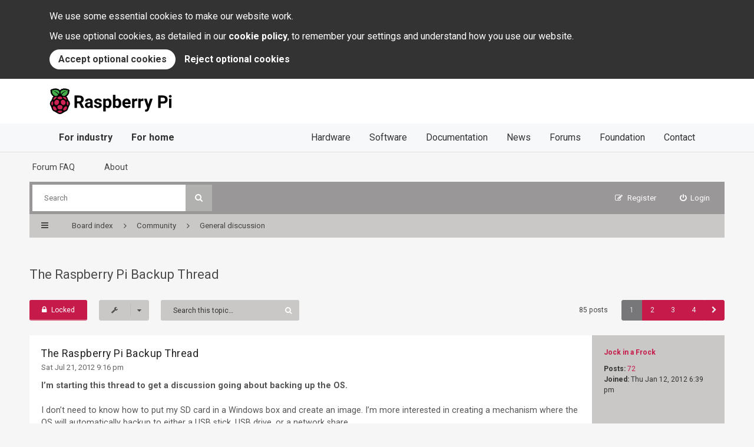

--- FILE ---
content_type: text/html; charset=UTF-8
request_url: https://forums.raspberrypi.com/viewtopic.php?p=136912
body_size: 24961
content:
<!DOCTYPE html>
<html dir="ltr" lang="en-gb">
<head>
<meta charset="utf-8" />
<meta http-equiv="X-UA-Compatible" content="IE=edge">
<meta name="viewport" content="width=device-width, initial-scale=1" />

<title>The Raspberry Pi Backup Thread - Raspberry Pi Forums</title>

	<link rel="alternate" type="application/atom+xml" title="Feed - Raspberry Pi Forums" href="/app.php/feed?sid=1ce0ba59924bd3e18fd89746152f20d1">			<link rel="alternate" type="application/atom+xml" title="Feed - New Topics" href="/app.php/feed/topics?sid=1ce0ba59924bd3e18fd89746152f20d1">		<link rel="alternate" type="application/atom+xml" title="Feed - Forum - General discussion" href="/app.php/feed/forum/63?sid=1ce0ba59924bd3e18fd89746152f20d1">	<link rel="alternate" type="application/atom+xml" title="Feed - Topic - The Raspberry Pi Backup Thread" href="/app.php/feed/topic/12079?sid=1ce0ba59924bd3e18fd89746152f20d1">
	

<!--[if IE]><link rel="shortcut icon" href="./styles/rpi/theme/images/favicon.png"><![endif]-->
<!-- <link rel="apple-touch-icon-precomposed" href="./styles/rpi/theme/images/apple-touch-icon-precomposed.gif"> -->
<link rel="icon" href="./styles/rpi/theme/images/favicon.png" />

	<link rel="canonical" href="https://forums.raspberrypi.com/viewtopic.php?t=12079" />

<link href="//maxcdn.bootstrapcdn.com/font-awesome/4.4.0/css/font-awesome.min.css" rel="stylesheet" type="text/css" media="screen, projection" />
<link href="https://www.raspberrypi.com/app/themes/mind-control/css/legacy.min.css?ver=1605195698" rel="stylesheet" />
<link href="./styles/rpi/theme/stylesheet.css?assets_version=211" rel="stylesheet" type="text/css" media="screen, projection" />
<link href="./styles/rpi/theme/colours_rpi.css?assets_version=211" rel="stylesheet" type="text/css" media="screen, projection" />
<link href="./styles/rpi/theme/print.css?assets_version=211" rel="stylesheet" type="text/css" media="print" />






</head>

<body id="phpbb" class="nojs notouch section-viewtopic ltr  section-forums">


<div id="overall-wrap">
  <a id="top" class="anchor" accesskey="t"></a>
  <style>
@import url("https://fonts.googleapis.com/css2?family=Roboto:wght@400;700&display=swap");
#__rptl-header {
  margin: 0;
  padding: 0;
  border: 0;
  font-family: "Roboto", sans-serif;
  font-size: medium;
  font-weight: 400;
  line-height: 1;
  text-rendering: optimizeLegibility;
  -webkit-text-size-adjust: 100%;
     -moz-text-size-adjust: 100%;
          text-size-adjust: 100%;
  letter-spacing: normal;
  -webkit-font-smoothing: antialiased;
  -moz-osx-font-smoothing: grayscale;
  position: relative;
  z-index: 100;
}
#__rptl-header .__rptl-header-wrapper {
  margin: 0;
  padding: 0;
  border: 0;
  box-sizing: border-box;
  max-width: 1300px;
  margin-left: auto;
  margin-right: auto;
  position: relative;
}
#__rptl-header .__rptl-header-navbar {
  margin: 0;
  padding: 0;
  border: 0;
  box-sizing: border-box;
  position: relative;
  z-index: 1;
  background-color: #fff;
  border-bottom: 1px solid #dedede;
  width: 100%;
  padding: 16px;
}
@media (min-width: 800px) {
  #__rptl-header .__rptl-header-navbar {
    padding: 16px 76px;
  }
}
@media (min-width: 1200px) {
  #__rptl-header .__rptl-header-navbar {
    padding: 16px 84px;
    border-bottom-style: none;
  }
}
#__rptl-header .__rptl-header-brand {
  margin: 0;
  padding: 0;
  border: 0;
  text-decoration: none;
  box-sizing: border-box;
  display: inline-block;
  vertical-align: middle;
}
#__rptl-header .__rptl-header-logo {
  margin: 0;
  padding: 0;
  border: 0;
  box-sizing: border-box;
  display: block;
  vertical-align: middle;
}
#__rptl-header .__rptl-header-burger {
  margin: 0;
  padding: 0;
  border: 0;
  box-sizing: border-box;
  width: 30px;
  height: 30px;
  transform: rotate(0deg);
  cursor: pointer;
  position: absolute;
  top: 0;
  bottom: 0;
  right: 0;
  margin-top: auto;
  margin-bottom: auto;
}
@media (min-width: 1200px) {
  #__rptl-header .__rptl-header-burger {
    display: none;
  }
}
@media (prefers-reduced-motion: no-preference) {
  #__rptl-header .__rptl-header-burger {
    transition: 0.5s ease-in-out;
  }
}
#__rptl-header .__rptl-header-burger-stroke {
  margin: 0;
  padding: 0;
  border: 0;
  box-sizing: border-box;
  position: absolute;
  left: 0;
  height: 2px;
  width: 100%;
  background: #707070;
  border-radius: 9px;
  transform: rotate(0deg);
}
#__rptl-header .__rptl-header-burger-stroke:nth-child(1) {
  top: 0;
  transform-origin: left center;
}
#__rptl-header .__rptl-header-burger-stroke:nth-child(2) {
  top: 14px;
  transform-origin: left center;
}
#__rptl-header .__rptl-header-burger-stroke:nth-child(3) {
  top: 28px;
  transform-origin: left center;
}
@media (prefers-reduced-motion: no-preference) {
  #__rptl-header .__rptl-header-burger-stroke {
    transition: 0.25s ease-in-out;
  }
}
#__rptl-header .__rptl-header-burger-state {
  display: none;
}
#__rptl-header .__rptl-header-burger-state:checked + .__rptl-header-navbar .__rptl-header-burger-stroke:nth-child(1) {
  transform: rotate(45deg);
  top: 4.5px;
  left: 4.5px;
}
#__rptl-header .__rptl-header-burger-state:checked + .__rptl-header-navbar .__rptl-header-burger-stroke:nth-child(2) {
  width: 0;
  opacity: 0;
}
#__rptl-header .__rptl-header-burger-state:checked + .__rptl-header-navbar .__rptl-header-burger-stroke:nth-child(3) {
  transform: rotate(-45deg);
  top: 25.5px;
  left: 4.5px;
}
#__rptl-header .__rptl-header-burger-state:checked ~ .__rptl-header-nav {
  transform: translateY(100%);
  transition-duration: 500ms;
  transition-timing-function: ease-out;
}
#__rptl-header .__rptl-header-nav {
  margin: 0;
  padding: 0;
  border: 0;
  font: inherit;
  font-size: 100%;
  display: block;
  box-sizing: border-box;
  position: absolute;
  bottom: 0;
  background-color: #fff;
  width: 100%;
  border-bottom: 1px solid #dedede;
}
#__rptl-header .__rptl-header-nav:focus-within {
  transform: translateY(100%);
}
@media (min-width: 1200px) {
  #__rptl-header .__rptl-header-nav {
    position: static;
    padding: 0 84px;
    background-color: #f7f8fa;
    transform: none !important;
    transition: none !important;
  }
}
@media (prefers-reduced-motion: no-preference) {
  #__rptl-header .__rptl-header-nav {
    transition: transform 0.25s ease-in;
  }
}
#__rptl-header .__rptl-header-nav-inner {
  margin: 0;
  padding: 0;
  border: 0;
  font: inherit;
  font-size: 100%;
  display: block;
  box-sizing: border-box;
}
@media (min-width: 1200px) {
  #__rptl-header .__rptl-header-nav-inner {
    display: flex;
    justify-content: space-between;
    flex-direction: row;
  }
}
#__rptl-header .__rptl-header-nav-list {
  margin: 0;
  padding: 0;
  border: 0;
  font: inherit;
  font-size: 100%;
  list-style: none;
  display: block;
  box-sizing: border-box;
}
#__rptl-header .__rptl-header-nav-list:first-child .__rptl-header-nav-list-item:first-child {
  border: 0;
}
#__rptl-header .__rptl-header-nav-list-item {
  margin: 0;
  padding: 0;
  border: 0;
  font: inherit;
  font-size: 100%;
  display: block;
  box-sizing: border-box;
  border-top: 1px solid #dedede;
}
@media (min-width: 1200px) {
  #__rptl-header .__rptl-header-nav-list-item {
    display: inline-block;
    border-style: none;
  }
}
#__rptl-header .__rptl-header-nav-link {
  margin: 0;
  padding: 0;
  border: 0;
  font: inherit;
  display: block;
  text-decoration: none;
  box-sizing: border-box;
  color: #333;
  font-size: 1.65em;
  padding: 16px;
}
#__rptl-header .__rptl-header-nav-link:hover {
  color: #fff;
  background-color: #333;
}
#__rptl-header .__rptl-header-nav-link--for-home, #__rptl-header .__rptl-header-nav-link--for-industry {
  font-weight: 700;
}
@media (min-width: 800px) {
  #__rptl-header .__rptl-header-nav-link {
    padding: 16px 76px;
  }
}
@media (min-width: 1200px) {
  #__rptl-header .__rptl-header-nav-link {
    font-size: 1em;
    padding: 16px;
  }
}

#__rptl-cookiebanner {
  margin: 0;
  padding: 0;
  border: 0;
  font-family: "Roboto", sans-serif;
  font-size: medium;
  font-weight: 400;
  line-height: 1;
  text-rendering: optimizeLegibility;
  -webkit-text-size-adjust: 100%;
     -moz-text-size-adjust: 100%;
          text-size-adjust: 100%;
  letter-spacing: normal;
  -webkit-font-smoothing: antialiased;
  -moz-osx-font-smoothing: grayscale;
  position: relative;
  z-index: 101;
  background: #333;
  color: #fff;
}
#__rptl-cookiebanner.__rptl-cookiebanner-hidden {
  display: none;
}
#__rptl-cookiebanner .__rptl-cookiebanner-wrapper {
  margin: 0;
  padding: 0;
  border: 0;
  box-sizing: border-box;
  max-width: 1300px;
  margin-left: auto;
  margin-right: auto;
  padding: 16px;
}
@media (min-width: 800px) {
  #__rptl-cookiebanner .__rptl-cookiebanner-wrapper {
    padding: 16px 76px;
  }
}
@media (min-width: 1200px) {
  #__rptl-cookiebanner .__rptl-cookiebanner-wrapper {
    padding: 16px 84px;
  }
}
#__rptl-cookiebanner .__rptl-cookiebanner-text {
  margin: 0;
  padding: 0;
  border: 0;
  font: inherit;
  font-size: 100%;
  display: block;
  line-height: 1.5;
  margin-bottom: 10px;
}
#__rptl-cookiebanner .__rptl-cookiebanner-link {
  text-decoration: none;
  color: inherit;
  font-weight: bold;
}
#__rptl-cookiebanner .__rptl-cookiebanner-link:hover {
  text-decoration: underline;
}
#__rptl-cookiebanner .__rptl-cookiebanner-buttons {
  display: flex;
  gap: 10px;
  flex-direction: column;
}
@media (min-width: 640px) {
  #__rptl-cookiebanner .__rptl-cookiebanner-buttons {
    flex-direction: row;
  }
}
#__rptl-cookiebanner .__rptl-cookiebanner-accept, #__rptl-cookiebanner .__rptl-cookiebanner-reject {
  margin: 0;
  padding: 0;
  border: 0;
  font: inherit;
  font-size: 100%;
  cursor: pointer;
  border-radius: 9999px;
  line-height: 1.5;
  font-weight: bold;
  padding: 5px 15px;
}
#__rptl-cookiebanner .__rptl-cookiebanner-accept:hover, #__rptl-cookiebanner .__rptl-cookiebanner-reject:hover {
  text-decoration: underline;
}
#__rptl-cookiebanner .__rptl-cookiebanner-accept:focus, #__rptl-cookiebanner .__rptl-cookiebanner-reject:focus {
  box-shadow: rgb(255, 255, 255) 0px 0px 0px 0px, rgb(121, 167, 236) 0px 0px 0px 3px, rgba(0, 0, 0, 0) 0px 0px 0px 0px;
  outline: 2px solid transparent;
  outline-offset: 2px;
}
#__rptl-cookiebanner .__rptl-cookiebanner-accept {
  color: #333;
  background: #fff;
}
#__rptl-cookiebanner .__rptl-cookiebanner-reject {
  color: #fff;
  background: #333;
}
</style>
<div id="__rptl-cookiebanner" class="__rptl-cookiebanner-hidden">
  <div class="__rptl-cookiebanner-wrapper">
    <p class="__rptl-cookiebanner-text">
      We use some essential cookies to make our website work.
    </p>
    <p class="__rptl-cookiebanner-text">
      We use optional cookies, as detailed in our <a href="https://www.raspberrypi.com/cookies/"
        class="__rptl-cookiebanner-link">cookie policy</a>, to remember your
      settings and understand how you use our website.
    </p>
    <div class="__rptl-cookiebanner-buttons">
      <button id="__rptl-cookiebanner-accept" class="__rptl-cookiebanner-accept">
        Accept optional cookies
      </button>
      <button id="__rptl-cookiebanner-reject" class="__rptl-cookiebanner-reject">
        Reject optional cookies
      </button>
    </div>
  </div>
</div>
<header id="__rptl-header">
  <input type="checkbox" class="__rptl-header-burger-state" id="__rptl-header-burger-state" />

  <div class="__rptl-header-navbar">
    <div class="__rptl-header-wrapper">
      <a href="https://www.raspberrypi.com/" class="__rptl-header-brand">
        <svg class="__rptl-header-logo" role="img" focusable="false" height="44" viewBox="0 0 270 57" xmlns="http://www.w3.org/2000/svg" aria-labelledby="__rptl-header-logo"><title id="__rptl-header-logo">Raspberry Pi</title><g fill-rule="nonzero" fill="none"><path d="M65.275 33.317h-4.477v9.46c0 .29-.235.526-.525.526h-4.57a.525.525 0 0 1-.526-.525V16.55a.525.525 0 0 1 .525-.525h9.61c3.223 0 5.709.718 7.457 2.154a7.437 7.437 0 0 1 2.623 6.09 8.391 8.391 0 0 1-1.208 4.655 8.24 8.24 0 0 1-3.663 2.97l5.635 10.638a.525.525 0 0 1-.464.77h-4.917a.63.63 0 0 1-.56-.342l-4.94-9.643Zm-4.477-4.552h4.534a4.641 4.641 0 0 0 3.278-1.078 3.85 3.85 0 0 0 1.162-2.97 4.122 4.122 0 0 0-1.096-3.034 4.556 4.556 0 0 0-3.363-1.106h-4.515v8.188ZM90.426 42.997a6.562 6.562 0 0 1-.402-1.511 6.551 6.551 0 0 1-5.114 2.192 7.195 7.195 0 0 1-4.937-1.724 5.542 5.542 0 0 1-1.958-4.347 5.73 5.73 0 0 1 2.389-4.946c1.592-1.148 3.894-1.73 6.904-1.742h2.491v-1.162a3.342 3.342 0 0 0-.72-2.248 2.838 2.838 0 0 0-2.277-.843 3.226 3.226 0 0 0-2.145.656 2.13 2.13 0 0 0-.748 1.37.513.513 0 0 1-.513.428h-4.375a.533.533 0 0 1-.524-.596 5.494 5.494 0 0 1 1.054-2.663 7.184 7.184 0 0 1 3.073-2.352 11.2 11.2 0 0 1 4.459-.852 8.848 8.848 0 0 1 5.948 1.883 6.587 6.587 0 0 1 2.202 5.292v8.787a9.948 9.948 0 0 0 .629 3.93.525.525 0 0 1-.47.754h-4.485a.515.515 0 0 1-.48-.306Zm-4.336-3.46c.77.007 1.529-.176 2.21-.534a3.509 3.509 0 0 0 1.5-1.433v-3.485h-2.024c-2.71 0-4.153.937-4.328 2.81l-.019.319a2.166 2.166 0 0 0 .712 1.667 2.764 2.764 0 0 0 1.949.656ZM109.963 37.701a1.745 1.745 0 0 0-.983-1.564 11.18 11.18 0 0 0-3.157-1.021c-4.822-1.012-7.232-3.06-7.232-6.145a5.57 5.57 0 0 1 2.24-4.506 9.031 9.031 0 0 1 5.854-1.808 9.723 9.723 0 0 1 6.173 1.817 5.699 5.699 0 0 1 2.292 4.175.52.52 0 0 1-.525.546h-4.382a.514.514 0 0 1-.514-.435 2.538 2.538 0 0 0-.721-1.485 3.172 3.172 0 0 0-2.342-.759 3.24 3.24 0 0 0-2.117.619c-.483.377-.76.96-.75 1.573.001.603.327 1.158.853 1.452a8.76 8.76 0 0 0 2.876.956 23.54 23.54 0 0 1 3.41.908c2.86 1.05 4.29 2.867 4.29 5.452a5.288 5.288 0 0 1-2.38 4.487 10.264 10.264 0 0 1-6.145 1.715c-1.556.029-3.1-.281-4.524-.91a7.586 7.586 0 0 1-3.1-2.49 5.853 5.853 0 0 1-1.094-2.824.533.533 0 0 1 .523-.596h4.11a.513.513 0 0 1 .513.418c.091.71.46 1.354 1.024 1.793a4.233 4.233 0 0 0 2.66.768c.827.057 1.65-.15 2.352-.59.508-.35.807-.93.796-1.546ZM136.719 33.355a12.159 12.159 0 0 1-2.127 7.503 6.817 6.817 0 0 1-5.742 2.82 6.315 6.315 0 0 1-4.965-2.136v9.03c0 .29-.235.525-.525.525h-4.364a.525.525 0 0 1-.525-.525V23.557a.525.525 0 0 1 .525-.525h4.018c.27 0 .497.206.523.475l.142 1.51a6.363 6.363 0 0 1 5.134-2.36 6.865 6.865 0 0 1 5.826 2.773c1.387 1.848 2.08 4.396 2.08 7.644v.28Zm-5.415-.394a7.982 7.982 0 0 0-1.002-4.365 3.266 3.266 0 0 0-2.913-1.536 3.546 3.546 0 0 0-3.504 1.948v8.3a3.605 3.605 0 0 0 3.541 2.004c2.586 0 3.878-2.117 3.878-6.35ZM158.159 33.355c0 3.247-.694 5.78-2.08 7.597a6.889 6.889 0 0 1-5.808 2.726 6.329 6.329 0 0 1-5.264-2.53l-.191 1.689a.525.525 0 0 1-.522.466h-3.877a.525.525 0 0 1-.525-.525V15.05c0-.29.235-.525.525-.525h4.364a.525.525 0 0 1 .525.525v9.798a6.166 6.166 0 0 1 4.928-2.192 6.945 6.945 0 0 1 5.817 2.726c1.405 1.817 2.108 4.374 2.108 7.672v.3Zm-5.415-.394a8.068 8.068 0 0 0-.974-4.487 3.295 3.295 0 0 0-2.904-1.414 3.572 3.572 0 0 0-3.56 2.117v8a3.62 3.62 0 0 0 3.597 2.135c1.626.093 3.081-.999 3.448-2.585.31-1.23.442-2.498.393-3.766ZM170.555 43.678a9.95 9.95 0 0 1-7.26-2.736 9.722 9.722 0 0 1-2.8-7.288v-.524a12.247 12.247 0 0 1 1.18-5.461 8.666 8.666 0 0 1 3.344-3.71 9.387 9.387 0 0 1 4.936-1.302 8.413 8.413 0 0 1 6.548 2.623c1.593 1.749 2.39 4.228 2.39 7.438v1.685a.525.525 0 0 1-.526.525h-12.383a5.028 5.028 0 0 0 1.583 3.185 4.785 4.785 0 0 0 3.344 1.2 5.886 5.886 0 0 0 4.524-1.837.527.527 0 0 1 .773.026l1.964 2.198c.17.188.182.47.028.672a8.216 8.216 0 0 1-3.036 2.34 10.82 10.82 0 0 1-4.609.966Zm-.618-16.656a3.382 3.382 0 0 0-2.614 1.092 5.65 5.65 0 0 0-1.283 3.124h7.531v-.433a4.034 4.034 0 0 0-.974-2.795 3.492 3.492 0 0 0-2.66-.988ZM193.333 27.525a.523.523 0 0 1-.575.515c-.459-.051-.92-.078-1.382-.081-2.049 0-3.391.693-4.028 2.08v12.739a.525.525 0 0 1-.525.525h-4.364a.525.525 0 0 1-.525-.525V23.557a.525.525 0 0 1 .525-.525h4.096c.277 0 .507.215.524.492l.12 1.924a5.017 5.017 0 0 1 4.514-2.791c.434-.002.867.044 1.29.138a.515.515 0 0 1 .39.515l-.06 4.215ZM207.017 27.525a.523.523 0 0 1-.575.515c-.459-.051-.92-.078-1.382-.081-2.048 0-3.39.693-4.028 2.08v12.739a.525.525 0 0 1-.525.525h-4.364a.525.525 0 0 1-.525-.525V23.557a.525.525 0 0 1 .525-.525h4.096c.277 0 .507.215.524.492l.12 1.924a5.018 5.018 0 0 1 4.514-2.791c.434-.002.867.044 1.29.138a.515.515 0 0 1 .39.515l-.06 4.215ZM217.934 35.64l3.635-12.233a.525.525 0 0 1 .504-.375h4.677a.525.525 0 0 1 .496.697l-7.907 22.721-.45 1.068a6.18 6.18 0 0 1-5.995 3.972 8.368 8.368 0 0 1-2.003-.25.529.529 0 0 1-.395-.513v-3.15a.525.525 0 0 1 .546-.524l.538.02a3.442 3.442 0 0 0 2.035-.492 3.08 3.08 0 0 0 1.19-1.555l.637-1.667-6.857-19.63a.525.525 0 0 1 .496-.697h4.696c.232 0 .437.152.503.374l3.654 12.234ZM245.156 33.692v9.086c0 .29-.235.525-.525.525h-4.57a.525.525 0 0 1-.526-.525V16.55a.525.525 0 0 1 .525-.525h10.117a12.31 12.31 0 0 1 5.405 1.124 8.284 8.284 0 0 1 3.587 3.194 8.91 8.91 0 0 1 1.256 4.712 7.833 7.833 0 0 1-2.745 6.323c-1.83 1.543-4.362 2.314-7.597 2.314h-4.927Zm0-4.553h5.02a4.934 4.934 0 0 0 3.401-1.049 3.816 3.816 0 0 0 1.171-2.998 4.5 4.5 0 0 0-1.18-3.24 4.41 4.41 0 0 0-3.26-1.275h-5.152v8.562ZM263.081 17.786a2.666 2.666 0 0 1 .815-2.005 3.512 3.512 0 0 1 4.431 0 2.86 2.86 0 0 1-.01 4.028 3.473 3.473 0 0 1-4.402 0 2.66 2.66 0 0 1-.834-2.023Zm5.227 25.517h-4.383a.525.525 0 0 1-.525-.525V23.557a.525.525 0 0 1 .525-.525h4.383a.525.525 0 0 1 .525.525v19.22a.525.525 0 0 1-.525.526ZM45.008 32.949a8.74 8.74 0 0 0-3.104-6.182 7.664 7.664 0 0 0-1.44-2.801 8.594 8.594 0 0 0-3.058-5.777c.284-.244.524-.536.708-.862a6.186 6.186 0 0 0 3.63-4.23 5.558 5.558 0 0 0 1.755-3.64 3.481 3.481 0 0 0-.31-1.638 3.114 3.114 0 0 0 .81-3.215c-.606-1.756-2.73-2.896-5.584-3.017a4.497 4.497 0 0 0-3.11-1.065 7.188 7.188 0 0 0-1.678.207 3.821 3.821 0 0 0-1.65-.334 6.458 6.458 0 0 0-3.148.858 2.894 2.894 0 0 0-.38-.025 6.276 6.276 0 0 0-3.551 1.558 10.765 10.765 0 0 0-1.866 1.944 10.768 10.768 0 0 0-1.867-1.944 6.278 6.278 0 0 0-3.55-1.558c-.127 0-.254.008-.38.025a6.46 6.46 0 0 0-3.148-.858 3.822 3.822 0 0 0-1.65.334 7.188 7.188 0 0 0-1.68-.207 4.498 4.498 0 0 0-3.109 1.065c-2.854.12-4.978 1.261-5.585 3.018a3.114 3.114 0 0 0 .812 3.214 3.482 3.482 0 0 0-.31 1.639 5.557 5.557 0 0 0 1.755 3.64 6.186 6.186 0 0 0 3.63 4.229c.183.326.423.618.707.862A8.594 8.594 0 0 0 5.6 23.966a7.663 7.663 0 0 0-1.44 2.801 8.74 8.74 0 0 0-3.104 6.182 8.424 8.424 0 0 0 1.92 6.578c.26 1.31.8 2.549 1.581 3.632a9.452 9.452 0 0 0 2.386 5.514 9.768 9.768 0 0 0 5.262 3.126 12.74 12.74 0 0 0 4.208 2.605 9.763 9.763 0 0 0 13.24 0c1.559-.585 2.988-1.47 4.207-2.605a9.768 9.768 0 0 0 5.262-3.126 9.452 9.452 0 0 0 2.386-5.514 9.311 9.311 0 0 0 1.582-3.632 8.424 8.424 0 0 0 1.919-6.578Z" fill="#000"/><path d="M28.366 4.192a.225.225 0 0 1 .286.24c-.072.672.335.587.432.468a3.526 3.526 0 0 1 3.188-1.53.225.225 0 0 1 .154.363c-.4.593.03.706.19.6 1.631-1.02 3.187-1.023 3.785-.594a.225.225 0 0 1 .013.349c-.604.514-.266.77-.052.692a5.802 5.802 0 0 1 4.74.607.227.227 0 0 1 .006.343 4.493 4.493 0 0 0-1.73 3.018c-.045.396.614.313.891.241a.225.225 0 0 1 .28.21c.026.954-.876 2.002-2.218 2.898-.18.12-.154.408.256.42a.222.222 0 0 1 .191.334c-.478.888-1.13 1.724-3.345 2.298a.227.227 0 0 0-.032.429.217.217 0 0 1 .071.384c-2.207 1.896-7.8 1.148-8.51-2.043a.224.224 0 0 1 .04-.182 21.262 21.262 0 0 1 9.276-7.058.176.176 0 0 0-.087-.34 15.168 15.168 0 0 0-10.074 6.074.227.227 0 0 1-.289.065c-3.585-1.851-.64-7.317 2.538-8.286ZM7.285 12.85a.222.222 0 0 1 .191-.334c.41-.01.436-.299.256-.419C6.39 11.201 5.49 10.153 5.514 9.2a.225.225 0 0 1 .28-.21c.278.072.936.155.891-.241a4.493 4.493 0 0 0-1.73-3.017.227.227 0 0 1 .006-.344 5.802 5.802 0 0 1 4.74-.607c.214.079.552-.178-.052-.692a.225.225 0 0 1 .014-.35c.597-.428 2.153-.426 3.785.594.159.107.589-.006.19-.599a.225.225 0 0 1 .153-.363A3.526 3.526 0 0 1 16.98 4.9c.096.12.503.204.432-.469a.225.225 0 0 1 .286-.239c3.178.97 6.122 6.435 2.537 8.286a.227.227 0 0 1-.289-.065A15.168 15.168 0 0 0 9.873 6.34a.176.176 0 0 0-.088.34 21.262 21.262 0 0 1 9.276 7.057c.04.052.054.119.04.183-.71 3.19-6.303 3.938-8.51 2.042a.217.217 0 0 1 .071-.384.227.227 0 0 0-.031-.429c-2.216-.574-2.867-1.41-3.346-2.298Z" fill="#46AF4B"/><path d="M37.158 22.605c.92 2.446.203 3.622-1.978 2.377a15.632 15.632 0 0 1-4.58-3.84c-1.644-1.952-.576-2.821 2.012-2.352a6.985 6.985 0 0 1 4.546 3.815ZM27.375 19.853c3.12 2.593-.454 4.428-4.343 4.428-3.89 0-7.463-1.835-4.344-4.428a6.935 6.935 0 0 1 8.687 0ZM8.906 22.605a6.985 6.985 0 0 1 4.545-3.815c2.588-.47 3.656.4 2.013 2.352a15.632 15.632 0 0 1-4.58 3.84c-2.182 1.245-2.898.069-1.978-2.377ZM4.394 36.196a6.983 6.983 0 0 1 .518-5.942c1.153-1.96 2.313-1.883 2.773-.222.585 2.29.373 4.712-.6 6.867-.854 1.696-1.921 1.123-2.691-.703ZM12.704 48.896A6.942 6.942 0 0 1 7.482 42.7c.433-10.066 14.94 7.91 5.222 6.196ZM12.999 36.358c-2.433-1.404-3.077-4.844-1.438-7.682 1.639-2.839 4.94-4 7.372-2.596 2.433 1.404 3.077 4.844 1.438 7.682-1.639 2.839-4.94 4-7.372 2.596ZM27.091 52.737a6.947 6.947 0 0 1-8.119 0c-2.41-1.664.015-3.58 4.06-3.58s6.47 1.916 4.06 3.58Z" fill="#CD2355"/><ellipse fill="#CD2355" cx="23.032" cy="41.795" rx="5.647" ry="4.84"/><path d="M25.692 33.762c-1.639-2.838-.995-6.278 1.438-7.682 2.433-1.405 5.734-.243 7.372 2.596 1.64 2.838.995 6.278-1.438 7.682-2.432 1.405-5.733.243-7.372-2.596ZM33.36 48.896C23.64 50.61 38.149 32.634 38.58 42.7a6.941 6.941 0 0 1-5.221 6.196ZM41.67 36.196c-.77 1.826-1.838 2.399-2.691.703a10.417 10.417 0 0 1-.6-6.867c.46-1.66 1.62-1.739 2.772.222a6.983 6.983 0 0 1 .518 5.942Z" fill="#CD2355"/></g></svg>
      </a>

      <label class="__rptl-header-burger" for="__rptl-header-burger-state">
        <span class="__rptl-header-burger-stroke"></span>
        <span class="__rptl-header-burger-stroke"></span>
        <span class="__rptl-header-burger-stroke"></span>
      </label>
    </div>
  </div>

  <nav class="__rptl-header-nav">
    <div class="__rptl-header-wrapper">
      <div class="__rptl-header-nav-inner">
        <ul class="__rptl-header-nav-list">
          <li class="__rptl-header-nav-list-item"><a href="https://www.raspberrypi.com/for-industry/" class="__rptl-header-nav-link __rptl-header-nav-link--for-industry">For industry</a>
          <li class="__rptl-header-nav-list-item"><a href="https://www.raspberrypi.com/for-home/" class="__rptl-header-nav-link __rptl-header-nav-link--for-home">For home</a>
        </ul>
        <ul class="__rptl-header-nav-list">
          <li class="__rptl-header-nav-list-item"><a href="https://www.raspberrypi.com/products/" class="__rptl-header-nav-link">Hardware</a>
          <li class="__rptl-header-nav-list-item"><a href="https://www.raspberrypi.com/software/" class="__rptl-header-nav-link">Software</a>
          <li class="__rptl-header-nav-list-item"><a href="https://www.raspberrypi.com/documentation/" class="__rptl-header-nav-link">Documentation</a>
          <li class="__rptl-header-nav-list-item"><a href="https://www.raspberrypi.com/news/" class="__rptl-header-nav-link">News</a>
          <li class="__rptl-header-nav-list-item"><a href="/" class="__rptl-header-nav-link">Forums</a>
          <li class="__rptl-header-nav-list-item"><a href="https://www.raspberrypi.org" class="__rptl-header-nav-link" rel="noopener">Foundation</a>
          <li class="__rptl-header-nav-list-item"><a href="https://www.raspberrypi.com/contact/" class="__rptl-header-nav-link">Contact</a>
        </ul>
      </div>
    </div>
  </nav>
</header>
<script>
  (function() {
    var header = document.getElementById("__rptl-header"),
        burgerState = document.getElementById("__rptl-header-burger-state"),
        cookiebanner = document.getElementById("__rptl-cookiebanner"),
        accept = document.getElementById("__rptl-cookiebanner-accept"),
        reject = document.getElementById("__rptl-cookiebanner-reject");

    if (document.cookie.indexOf("cookiebanner_accepted=") === -1) {
      cookiebanner.classList.remove("__rptl-cookiebanner-hidden");
    }

    accept.addEventListener("click", function (e) {
      document.cookie = "cookiebanner_accepted=1; path=/; max-age=" + 60 * 60 * 24 * 365 * 2;

      if (typeof window.gtag !== "undefined") {
        window.gtag("consent", "update", {
          analytics_storage: "granted",
        });
      }

      cookiebanner.classList.add("__rptl-cookiebanner-hidden");
    });

    reject.addEventListener("click", function (e) {
      document.cookie = "cookiebanner_accepted=0; path=/; max-age=" + 60 * 60 * 24 * 365 * 2;

      cookiebanner.classList.add("__rptl-cookiebanner-hidden");
    });

    document.addEventListener("click", function (e) {
      if (!header.contains(e.target)) {
        burgerState.checked = false;
      }
    });
  })();
</script>

	<div id="wrap-head">
		<div id="site-header">
			<div class="chunk">
				<ul id="site-menu">
					<li data-skip-responsive="true" class="site-menu"><a href="/app.php/help/faq?sid=1ce0ba59924bd3e18fd89746152f20d1" rel="help" title="Frequently Asked Questions">Forum FAQ</a></li>
<li class="site-menu">
	<a href="#" title="About">About</a>
	<ul>
		<li><a href="https://www.raspberrypi.com/about/">About us</a></li>
		<li><a href="https://www.raspberrypi.com/contact/">Contact us</a></li>
		<li><a href="https://www.raspberrypi.com/documentation/">Documentation</a></li>
		<li><a href="https://www.raspberrypi.com/trademark-rules/">Trademark rules</a></li>
	</ul>
</li>
				</ul>
			</div>
		</div>

		<div id="site-nav" role="navigation">
			<div class="chunk">

				
				<div class="site-nav">

					
										<div id="site-search" role="search">
						<form action="./search.php?sid=1ce0ba59924bd3e18fd89746152f20d1" method="get">
							<fieldset>
								<input name="keywords" type="search" maxlength="128" title="Search for keywords" size="20" value="" placeholder="Search" /><button type="submit" title="Search"><i class="fa fa-search"></i></button><input type="hidden" name="sid" value="1ce0ba59924bd3e18fd89746152f20d1" />

							</fieldset>
						</form>
					</div>
					
					<ul role="menubar">
											<li class="font-icon rightside"  data-skip-responsive="true"><a href="./ucp.php?mode=login&amp;redirect=viewtopic.php%3Fp%3D136912&amp;sid=1ce0ba59924bd3e18fd89746152f20d1" title="Login" accesskey="x" role="menuitem"><i class="fa fa-power-off"></i><span class="nav-rh-2">Login</span></a></li>
												<li class="font-icon rightside" data-skip-responsive="true"><a href="./ucp.php?mode=register&amp;sid=1ce0ba59924bd3e18fd89746152f20d1" role="menuitem"><i class="fa fa-pencil-square-o"></i><span class="nav-rh-2">Register</span></a></li>
																																		</ul>
				</div>
			</div>
		</div>
	</div>

	
	<a id="start_here" class="anchor"></a>
		
		
		<!-- main element closes in overall_footer.html -->
		<main id="rp-app-landmark-main">

<div id="wrap-subhead">
	<div class="chunk">
		<div class="wrap-subhead">
			<ul id="breadcrumbs" role="menubar">
				<li class="font-icon responsive-menu dropdown-container" data-skip-responsive="true">
  <a href="#" class="responsive-menu-link dropdown-trigger"><i class="fa fa-bars"></i></a>
  <div class="dropdown hidden">
    <div class="pointer"><div class="pointer-inner"></div></div>
    <ul class="dropdown-contents" role="menu">
      
              <li class="separator"></li>
                                <li class="font-icon icon-search-unanswered"><a href="./search.php?search_id=unanswered&amp;sid=1ce0ba59924bd3e18fd89746152f20d1" role="menuitem"><i class="fa fa-file-o"></i>Unanswered topics</a></li>
        <li class="font-icon icon-search-active"><a href="./search.php?search_id=active_topics&amp;sid=1ce0ba59924bd3e18fd89746152f20d1" role="menuitem"><i class="fa fa-fire"></i>Active topics</a></li>
            <li class="separator site-menu"></li>

      <li data-skip-responsive="true" class="site-menu"><a href="/app.php/help/faq?sid=1ce0ba59924bd3e18fd89746152f20d1" rel="help" title="Frequently Asked Questions">Forum FAQ</a></li>
<li class="site-menu">
	<a href="#" title="About">About</a>
	<ul>
		<li><a href="https://www.raspberrypi.com/about/">About us</a></li>
		<li><a href="https://www.raspberrypi.com/contact/">Contact us</a></li>
		<li><a href="https://www.raspberrypi.com/documentation/">Documentation</a></li>
		<li><a href="https://www.raspberrypi.com/trademark-rules/">Trademark rules</a></li>
	</ul>
</li>

          </ul>
  </div>
</li>
								
								<li class="breadcrumbs rightside" itemscope itemtype="https://schema.org/BreadcrumbList">
															<span class="crumb" itemtype="http://schema.org/ListItem" itemprop="itemListElement" itemscope>
						<a itemprop="item" href="./index.php?sid=1ce0ba59924bd3e18fd89746152f20d1" accesskey="h" data-navbar-reference="index"><i class="fa fa-home"></i><span itemprop="name">Board index</span></a>
						<meta itemprop="position" content="1">
					</span>
					                    <span class="crumb" itemtype="http://schema.org/ListItem" itemprop="itemListElement" itemscope data-forum-id="19">
    <a itemprop="item" href="./viewforum.php?f=19&amp;sid=1ce0ba59924bd3e18fd89746152f20d1"><span itemprop="name">Community</span></a>
    <meta itemprop="position" content="2">
  </span>
                      <span class="crumb" itemtype="http://schema.org/ListItem" itemprop="itemListElement" itemscope data-forum-id="63">
    <a itemprop="item" href="./viewforum.php?f=63&amp;sid=1ce0ba59924bd3e18fd89746152f20d1"><span itemprop="name">General discussion</span></a>
    <meta itemprop="position" content="3">
  </span>
  									</li>
							</ul>

		</div>

		<div id="subhead-title">
			<h2 class="topic-title"><a href="./viewtopic.php?t=12079&amp;sid=1ce0ba59924bd3e18fd89746152f20d1">The Raspberry Pi Backup Thread</a></h2>
			
					</div>

	</div>
</div>

<div id="wrap-body">
	<div class="chunk">

		
		<div class="action-bar top">

			<div class="buttons">
				
							<a href="./posting.php?mode=reply&amp;t=12079&amp;sid=1ce0ba59924bd3e18fd89746152f20d1" class="button font-icon" title="This topic is locked, you cannot edit posts or make further replies.">
					<i class="fa fa-lock"></i>Locked				</a>
			
							</div>

				<div class="dropdown-container dropdown-button-control topic-tools">
		<span title="Topic tools" class="button icon-button tools-icon dropdown-trigger dropdown-select"><i class="fa fa-wrench"></i></span>
		<div class="dropdown hidden">
			<div class="pointer"><div class="pointer-inner"></div></div>
			<ul class="dropdown-contents">
																								<li class="font-icon icon-print"><a href="./viewtopic.php?t=12079&amp;sid=1ce0ba59924bd3e18fd89746152f20d1&amp;view=print" title="Print view" accesskey="p"><i class="fa fa-print"></i>Print view</a></li>							</ul>
		</div>
	</div>

			
							<div class="search-box" role="search">
					<form method="get" id="topic-search" action="./search.php?sid=1ce0ba59924bd3e18fd89746152f20d1">
					<fieldset>
						<input class="inputbox search"  type="search" name="keywords" id="search_keywords" size="20" placeholder="Search this topic…" />
						<button class="button" type="submit" title="Search"><i class="fa fa-search"></i></button>
						<input type="hidden" name="t" value="12079" />
<input type="hidden" name="sf" value="msgonly" />
<input type="hidden" name="sid" value="1ce0ba59924bd3e18fd89746152f20d1" />

					</fieldset>
					</form>
				</div>
			
							<div class="pagination">
					85 posts
											<ul>
<li class="active"><span>1</span></li><li><a href="./viewtopic.php?t=12079&amp;sid=1ce0ba59924bd3e18fd89746152f20d1&amp;start=25" role="button">2</a></li><li><a href="./viewtopic.php?t=12079&amp;sid=1ce0ba59924bd3e18fd89746152f20d1&amp;start=50" role="button">3</a></li><li><a href="./viewtopic.php?t=12079&amp;sid=1ce0ba59924bd3e18fd89746152f20d1&amp;start=75" role="button">4</a></li><li class="next"><a href="./viewtopic.php?t=12079&amp;sid=1ce0ba59924bd3e18fd89746152f20d1&amp;start=25" rel="next" role="button"><i class="fa fa-chevron-right"></i></a></li></ul>
									</div>
			
			
		</div>

		
		
		
											<div id="p129974" class="post has-profile bg2">
				<div class="inner">

				<dl class="postprofile" id="profile129974">
					<dt class="no-profile-rank no-avatar">
						<div class="avatar-container">
																											</div>

						
						<a href="./memberlist.php?mode=viewprofile&amp;u=7705&amp;sid=1ce0ba59924bd3e18fd89746152f20d1" class="username">Jock in a Frock</a>
						
					</dt>

					
					
					
				<dd class="profile-posts"><strong>Posts:</strong> <a href="./search.php?author_id=7705&amp;sr=posts&amp;sid=1ce0ba59924bd3e18fd89746152f20d1">72</a></dd>				<dd class="profile-joined"><strong>Joined:</strong> Thu Jan 12, 2012 6:39 pm</dd>				
				
												
												
				</dl>

				<div class="postbody">
										<div id="post_content129974">
					
					<h3 class="first"><a href="#p129974">The Raspberry Pi Backup Thread</a></h3>

				
				
													
				
					
					<p class="author"><a href="./viewtopic.php?p=129974&amp;sid=1ce0ba59924bd3e18fd89746152f20d1#p129974">Sat Jul 21, 2012 9:16 pm</a> </p>

					
					
					
					<div class="content"><strong>I’m starting this thread to get a discussion going about backing up the OS.</strong><br>
<br>
I don’t need to know how to put my SD card in a Windows box and create an image. I’m more interested in creating a mechanism where the OS will automatically backup to either a USB stick, USB drive, or a network share.<br>
<br>
I want to develop a script which will control this mechanism, allowing users to determine the schedule, backup destination,  compression / encryption options etc.<br>
<br>
I also want to discuss the best methodology for backing up the OS.<br>
<br>
So far, I have been able to set up a CRON job to backup the entire SD card to a USB stick, and also to a network share on my Windows box. I haven’t tried restoring these yet (since I’ve been busy updating to Raspbian Wheezy), but I expect they would work fine. The backups were done with the following commands:<br>

<div class="codebox"><p>Code: <a href="#" onclick="selectCode(this); return false;">Select all</a></p><pre><code>sudo dd bs=1M if=/dev/mmcblk0p2 of=/mnt/usb/RPI_Backup.img</code></pre></div>

I have tried piping the dd input file through gzip before writing it to the HDD, and although it compressed down from 7.9Gb to about 2Gb, it did increase the backup time from about 1 hour to 2 hours. Not sure if compression is a good idea in my case.<br>
<br>
Now I have installed a 120Gb USB HDD on my RPi, and plan to leave that connected full-time. Eventually I’d like to shift the OS onto that to improve performance &amp; capacity (but that’s a whole other thread!), so in the mean time, this will be for backing up the OS.<br>
<br>
Personally I’m aiming for a schedule as follows:<br>
<br>
<strong>A full image backup on a Sunday night.<br>
Incremental backups on subsequent nights through the week.</strong><br>
<br>
So, lets kick off this discussion and try to come up with a comprehensive guide to backups.</div>

					
															
															
										</div>

				</div>

				</div>
											</div>

			<hr class="divider" />
														<div id="p135640" class="post has-profile bg1">
				<div class="inner">

				<dl class="postprofile" id="profile135640">
					<dt class="no-profile-rank no-avatar">
						<div class="avatar-container">
																											</div>

						
						<a href="./memberlist.php?mode=viewprofile&amp;u=7705&amp;sid=1ce0ba59924bd3e18fd89746152f20d1" class="username">Jock in a Frock</a>
						
					</dt>

					
					
					
				<dd class="profile-posts"><strong>Posts:</strong> <a href="./search.php?author_id=7705&amp;sr=posts&amp;sid=1ce0ba59924bd3e18fd89746152f20d1">72</a></dd>				<dd class="profile-joined"><strong>Joined:</strong> Thu Jan 12, 2012 6:39 pm</dd>				
				
												
												
				</dl>

				<div class="postbody">
										<div id="post_content135640">
					
					<h3 ><a href="#p135640">Re: The Raspberry Pi Backup Thread</a></h3>

				
				
													
				
					
					<p class="author"><a href="./viewtopic.php?p=135640&amp;sid=1ce0ba59924bd3e18fd89746152f20d1#p135640">Sun Jul 29, 2012 5:59 am</a> </p>

					
					
					
					<div class="content">Progress so far - I have a script to automate a full backup to the USB HDD (mounted at /mnt/usb/ on my system):<br>

<div class="codebox"><p>Code: <a href="#" onclick="selectCode(this); return false;">Select all</a></p><pre><code>#!/bin/bash
# Backup OS to the USB Hard Disk Drive

# Create a filename with datestamp for our current backup (without .img suffix)
ofile="/mnt/usb/backup_$(date +%d-%b-%y_%T)"

# Create final filename, with suffix
ofilefinal=$ofile.img

# Begin the backup process, should take about 1 hour from 8Gb SD card to HDD
sudo dd if="/dev/mmcblk0" of=$ofile bs=1M

# Collect result of backup procedure
result=$?

# If command has completed successfully, delete previous backups and exit
if [ $result=0 ]; then rm -f /mnt/usb/backup_*.img; mv $ofile $ofilefinal; exit 0;fi

#If command has failed, then delete partial backup file
if [ $result=1 ]; then rm -f $ofile; exit 1;fi
</code></pre></div>

This will run a backup to the HDD, and if successful, will append a .img suffix, then delete the previous images<br>
<br>
If the backup fails (HDD is full for example) the script will not delete previous backups, but will delete the attempted backup.<br>
<br>
I have this automated to run at 4am every morning with the following line in my /etc/crontab file:<br>

<div class="codebox"><p>Code: <a href="#" onclick="selectCode(this); return false;">Select all</a></p><pre><code>01 4    * * *   root    /home/jock/scripts/backup_usbhdd.sh</code></pre></div>

This is a first draft, but I think it should work well, and I've tried to make it pretty self explanatory. So now it's over to the community to comment, advise, ridicule etc.  <img class="smilies" src="./images/smilies/icon_e_smile.gif" width="15" height="17" alt=":)" title="Smile"></div>

					
															
															
										</div>

				</div>

				</div>
											</div>

			<hr class="divider" />
														<div id="p135708" class="post has-profile bg2">
				<div class="inner">

				<dl class="postprofile" id="profile135708">
					<dt class="no-profile-rank no-avatar">
						<div class="avatar-container">
																											</div>

						
						<a href="./memberlist.php?mode=viewprofile&amp;u=27557&amp;sid=1ce0ba59924bd3e18fd89746152f20d1" class="username">khh</a>
						
					</dt>

					
					
					
				<dd class="profile-posts"><strong>Posts:</strong> <a href="./search.php?author_id=27557&amp;sr=posts&amp;sid=1ce0ba59924bd3e18fd89746152f20d1">49</a></dd>				<dd class="profile-joined"><strong>Joined:</strong> Thu Jul 26, 2012 12:16 am</dd>				
				
												
												
				</dl>

				<div class="postbody">
										<div id="post_content135708">
					
					<h3 ><a href="#p135708">Re: The Raspberry Pi Backup Thread</a></h3>

				
				
													
				
					
					<p class="author"><a href="./viewtopic.php?p=135708&amp;sid=1ce0ba59924bd3e18fd89746152f20d1#p135708">Sun Jul 29, 2012 8:46 am</a> </p>

					
					
					
					<div class="content">After a quick glance at the dd documentation, I can't see it guaranteed it'll fail with an exit code of 1. I'd change the last to
<div class="codebox"><p>Code: <a href="#" onclick="selectCode(this); return false;">Select all</a></p><pre><code># If command has completed successfully, delete previous backups and exit
if [ $result=0 ]; then 
	rm -f /mnt/usb/backup_*.img;
	mv $ofile $ofilefinal;
	exit 0;
# Else remove attempted backup file
else 
	rm -f $ofile;
	exit 1;
fi</code></pre></div>

Also, the backup directory should be configurable.</div>

					
															
															
										</div>

				</div>

				</div>
											</div>

			<hr class="divider" />
														<div id="p135743" class="post has-profile bg1">
				<div class="inner">

				<dl class="postprofile" id="profile135743">
					<dt class="no-profile-rank no-avatar">
						<div class="avatar-container">
																											</div>

						
						<a href="./memberlist.php?mode=viewprofile&amp;u=7705&amp;sid=1ce0ba59924bd3e18fd89746152f20d1" class="username">Jock in a Frock</a>
						
					</dt>

					
					
					
				<dd class="profile-posts"><strong>Posts:</strong> <a href="./search.php?author_id=7705&amp;sr=posts&amp;sid=1ce0ba59924bd3e18fd89746152f20d1">72</a></dd>				<dd class="profile-joined"><strong>Joined:</strong> Thu Jan 12, 2012 6:39 pm</dd>				
				
												
												
				</dl>

				<div class="postbody">
										<div id="post_content135743">
					
					<h3 ><a href="#p135743">Re: The Raspberry Pi Backup Thread</a></h3>

				
				
													
				
					
					<p class="author"><a href="./viewtopic.php?p=135743&amp;sid=1ce0ba59924bd3e18fd89746152f20d1#p135743">Sun Jul 29, 2012 9:50 am</a> </p>

					
					
					
					<div class="content">Thanks, khh, you spotted my deliberate mistake.  <img class="smilies" src="./images/smilies/icon_e_wink.gif" width="15" height="17" alt=";)" title="Wink"> <br>
<br>
I have amended the script, and also added a few echo lines to indicate success / failure etc.<br>

<div class="codebox"><p>Code: <a href="#" onclick="selectCode(this); return false;">Select all</a></p><pre><code>#!/bin/bash
# Backup OS to the USB Hard Disk Drive

# Create a filename with datestamp for our current backup (without .img suffix)
ofile="/mnt/usb/backup_$(date +%d-%b-%y_%T)"

# Create final filename, with suffix
ofilefinal=$ofile.img

# Begin the backup process, should take about 1 hour from 8Gb SD card to HDD
echo "Backing up SD card to USB HDD as "$ofilefinal
echo "This will take around 1 hour. Please wait..."
sudo dd if="/dev/mmcblk0" of=$ofile bs=1M

# Collect result of backup procedure
result=$?

# If command has completed successfully, delete previous backups and exit
if [ $result = 0 ]; then
   echo "Successful backup, previous backup files will be deleted."
   rm -f /mnt/usb/backup_*.img
   mv $ofile $ofilefinal
   exit 0
# Else remove attempted backup file
else
   echo "Backup failed! Previous backup files untouched."
   echo "Please check there is sufficient space on the HDD."
   rm -f $ofile
   exit 1
fi
</code></pre></div>

I have tested this and proved the fail condition with <strong>sudo kill -USR &lt;pid&gt;</strong>. That kills the dd command with return code 143, and triggers the <strong>else</strong> section to delete the incomplete backup.<br>
<br>
As for selecting a backup directory, that will be in Version 2.</div>

					
															
															
										</div>

				</div>

				</div>
											</div>

			<hr class="divider" />
														<div id="p135792" class="post has-profile bg2">
				<div class="inner">

				<dl class="postprofile" id="profile135792">
					<dt class="has-profile-rank has-avatar">
						<div class="avatar-container">
																						<a href="./memberlist.php?mode=viewprofile&amp;u=16371&amp;sid=1ce0ba59924bd3e18fd89746152f20d1" class="avatar"><img class="avatar" src="./download/file.php?avatar=16371_1337254182.png" width="39" height="24" alt="User avatar" /></a>																				</div>

						
						<a href="./memberlist.php?mode=viewprofile&amp;u=16371&amp;sid=1ce0ba59924bd3e18fd89746152f20d1" style="color: #00AA00;" class="username-coloured">AndrewS</a>
						
					</dt>

					
					<dd class="profile-rank">Raspberry Pi Engineer &amp; Forum Moderator<br /><img src="./images/ranks/Forum-Banners_Engineer.png" alt="Raspberry Pi Engineer &amp; Forum Moderator" title="Raspberry Pi Engineer &amp; Forum Moderator" /></dd>
					
				<dd class="profile-posts"><strong>Posts:</strong> <a href="./search.php?author_id=16371&amp;sr=posts&amp;sid=1ce0ba59924bd3e18fd89746152f20d1">3649</a></dd>				<dd class="profile-joined"><strong>Joined:</strong> Sun Apr 22, 2012 4:50 pm</dd>				
				
												
												
				</dl>

				<div class="postbody">
										<div id="post_content135792">
					
					<h3 ><a href="#p135792">Re: The Raspberry Pi Backup Thread</a></h3>

				
				
													
				
					
					<p class="author"><a href="./viewtopic.php?p=135792&amp;sid=1ce0ba59924bd3e18fd89746152f20d1#p135792">Sun Jul 29, 2012 11:04 am</a> </p>

					
					
					
					<div class="content">Probably a good idea to put a <div class="codebox"><p>Code: <a href="#" onclick="selectCode(this); return false;">Select all</a></p><pre><code>sync; sync</code></pre></div> before the dd command, to make sure that any pending-writes actually get flushed to disk before dd starts reading the disk.<br>
<br>
And theoretically some other background process could still be writing to disk during the dd process, which would give you a corrupt backup image (since dd operates at a level 'below' the filesystem). So if you've got any 'servers' running on your Pi, it'd probably be a good idea to stop them at the start of your script and re-enable them at the end of your script.</div>

					
															
															
										</div>

				</div>

				</div>
											</div>

			<hr class="divider" />
														<div id="p135866" class="post has-profile bg1">
				<div class="inner">

				<dl class="postprofile" id="profile135866">
					<dt class="no-profile-rank no-avatar">
						<div class="avatar-container">
																											</div>

						
						<a href="./memberlist.php?mode=viewprofile&amp;u=23813&amp;sid=1ce0ba59924bd3e18fd89746152f20d1" class="username">Holy One</a>
						
					</dt>

					
					
					
				<dd class="profile-posts"><strong>Posts:</strong> <a href="./search.php?author_id=23813&amp;sr=posts&amp;sid=1ce0ba59924bd3e18fd89746152f20d1">29</a></dd>				<dd class="profile-joined"><strong>Joined:</strong> Mon Jul 02, 2012 5:44 pm</dd>				
				
												
												
				</dl>

				<div class="postbody">
										<div id="post_content135866">
					
					<h3 ><a href="#p135866">Re: The Raspberry Pi Backup Thread</a></h3>

				
				
													
				
					
					<p class="author"><a href="./viewtopic.php?p=135866&amp;sid=1ce0ba59924bd3e18fd89746152f20d1#p135866">Sun Jul 29, 2012 1:08 pm</a> </p>

					
					
					
					<div class="content">yeah, I thought you had to unmount all paritions before you tried to make the image because active processes might still try and write data during the process? will it not screw up the image if you dont?</div>

					
															
															
										</div>

				</div>

				</div>
											</div>

			<hr class="divider" />
														<div id="p135874" class="post has-profile bg2">
				<div class="inner">

				<dl class="postprofile" id="profile135874">
					<dt class="has-profile-rank has-avatar">
						<div class="avatar-container">
																						<a href="./memberlist.php?mode=viewprofile&amp;u=16371&amp;sid=1ce0ba59924bd3e18fd89746152f20d1" class="avatar"><img class="avatar" src="./download/file.php?avatar=16371_1337254182.png" width="39" height="24" alt="User avatar" /></a>																				</div>

						
						<a href="./memberlist.php?mode=viewprofile&amp;u=16371&amp;sid=1ce0ba59924bd3e18fd89746152f20d1" style="color: #00AA00;" class="username-coloured">AndrewS</a>
						
					</dt>

					
					<dd class="profile-rank">Raspberry Pi Engineer &amp; Forum Moderator<br /><img src="./images/ranks/Forum-Banners_Engineer.png" alt="Raspberry Pi Engineer &amp; Forum Moderator" title="Raspberry Pi Engineer &amp; Forum Moderator" /></dd>
					
				<dd class="profile-posts"><strong>Posts:</strong> <a href="./search.php?author_id=16371&amp;sr=posts&amp;sid=1ce0ba59924bd3e18fd89746152f20d1">3649</a></dd>				<dd class="profile-joined"><strong>Joined:</strong> Sun Apr 22, 2012 4:50 pm</dd>				
				
												
												
				</dl>

				<div class="postbody">
										<div id="post_content135874">
					
					<h3 ><a href="#p135874">Re: The Raspberry Pi Backup Thread</a></h3>

				
				
													
				
					
					<p class="author"><a href="./viewtopic.php?p=135874&amp;sid=1ce0ba59924bd3e18fd89746152f20d1#p135874">Sun Jul 29, 2012 1:13 pm</a> </p>

					
					
					
					<div class="content"><blockquote><div><cite>Holy One wrote:</cite>will it not screw up the image if you dont?</div></blockquote>
Depends if you're lucky or not <img class="smilies" src="./images/smilies/icon_e_wink.gif" width="15" height="17" alt=";-)" title="Wink"><br>
Has Jock tested any of his backup images yet <img class="smilies" src="./images/smilies/icon_question.gif" width="15" height="17" alt=":?:" title="Question"></div>

					
															
															
										</div>

				</div>

				</div>
											</div>

			<hr class="divider" />
														<div id="p136467" class="post has-profile bg1">
				<div class="inner">

				<dl class="postprofile" id="profile136467">
					<dt class="no-profile-rank no-avatar">
						<div class="avatar-container">
																											</div>

						
						<a href="./memberlist.php?mode=viewprofile&amp;u=7705&amp;sid=1ce0ba59924bd3e18fd89746152f20d1" class="username">Jock in a Frock</a>
						
					</dt>

					
					
					
				<dd class="profile-posts"><strong>Posts:</strong> <a href="./search.php?author_id=7705&amp;sr=posts&amp;sid=1ce0ba59924bd3e18fd89746152f20d1">72</a></dd>				<dd class="profile-joined"><strong>Joined:</strong> Thu Jan 12, 2012 6:39 pm</dd>				
				
												
												
				</dl>

				<div class="postbody">
										<div id="post_content136467">
					
					<h3 ><a href="#p136467">Re: The Raspberry Pi Backup Thread</a></h3>

				
				
													
				
					
					<p class="author"><a href="./viewtopic.php?p=136467&amp;sid=1ce0ba59924bd3e18fd89746152f20d1#p136467">Mon Jul 30, 2012 8:11 am</a> </p>

					
					
					
					<div class="content"><blockquote><div><cite>AndrewS wrote:</cite><blockquote><div><cite>Holy One wrote:</cite>Has Jock tested any of his backup images yet <img class="smilies" src="./images/smilies/icon_question.gif" width="15" height="17" alt=":?:" title="Question"></div></blockquote></div></blockquote>

Yes, I have tested two backup images, without any problems.<br>
<br>
Currently I'm not running any servers, but I will be using Apache or nginx, with MySQL. So I'm conscious of the limitations and problems of using dd for backing up. I hope to look at a more robust solution when I can. Any suggestions?<br>
<br>
Will it always be necessary to halt all services? Anyone know a backup package which is designed for backing up production servers?</div>

					
															
															
										</div>

				</div>

				</div>
											</div>

			<hr class="divider" />
														<div id="p136912" class="post has-profile bg2">
				<div class="inner">

				<dl class="postprofile" id="profile136912">
					<dt class="has-profile-rank has-avatar">
						<div class="avatar-container">
																						<a href="./memberlist.php?mode=viewprofile&amp;u=16371&amp;sid=1ce0ba59924bd3e18fd89746152f20d1" class="avatar"><img class="avatar" src="./download/file.php?avatar=16371_1337254182.png" width="39" height="24" alt="User avatar" /></a>																				</div>

						
						<a href="./memberlist.php?mode=viewprofile&amp;u=16371&amp;sid=1ce0ba59924bd3e18fd89746152f20d1" style="color: #00AA00;" class="username-coloured">AndrewS</a>
						
					</dt>

					
					<dd class="profile-rank">Raspberry Pi Engineer &amp; Forum Moderator<br /><img src="./images/ranks/Forum-Banners_Engineer.png" alt="Raspberry Pi Engineer &amp; Forum Moderator" title="Raspberry Pi Engineer &amp; Forum Moderator" /></dd>
					
				<dd class="profile-posts"><strong>Posts:</strong> <a href="./search.php?author_id=16371&amp;sr=posts&amp;sid=1ce0ba59924bd3e18fd89746152f20d1">3649</a></dd>				<dd class="profile-joined"><strong>Joined:</strong> Sun Apr 22, 2012 4:50 pm</dd>				
				
												
												
				</dl>

				<div class="postbody">
										<div id="post_content136912">
					
					<h3 ><a href="#p136912">Re: The Raspberry Pi Backup Thread</a></h3>

				
				
													
				
					
					<p class="author"><a href="./viewtopic.php?p=136912&amp;sid=1ce0ba59924bd3e18fd89746152f20d1#p136912">Mon Jul 30, 2012 6:25 pm</a> </p>

					
					
					
					<div class="content"><blockquote><div><cite>Jock in a Frock wrote:</cite>Currently I'm not running any servers, but I will be using Apache or nginx, with MySQL. So I'm conscious of the limitations and problems of using dd for backing up. I hope to look at a more robust solution when I can. Any suggestions?</div></blockquote>
The most robust solution will obviously be when your filesystem is mounted read only e.g. you could use <a href="http://www.raspberrypi.org/phpBB3/viewtopic.php?f=29&amp;t=10543" class="postlink">http://www.raspberrypi.org/phpBB3/viewt ... 29&amp;t=10543</a><br>
<br>
I guess if you wanted to do this automatically on the RPi, one clever way to do it would be to set up a second (minimal) root partition on the same SD card, and then have a cron-job on your main rootfs which switched settings in /boot/cmdline.txt to boot the minimal rootfs and rebooted, then when your minimal rootfs boots up just have it automatically backup the main rootfs using partclone (or dd if you <em>really</em> want) and when the backup has finished, twiddle cmdline.txt again and reboot back into your main rootfs <img class="smilies" src="./images/smilies/icon_e_smile.gif" width="15" height="17" alt=":)" title="Smile">  <img class="smilies" src="./images/smilies/icon_e_ugeek.gif" width="17" height="18" alt=":ugeek:" title="Uber Geek"> <br>

<blockquote class="uncited"><div>Will it always be necessary to halt all services? Anyone know a backup package which is designed for backing up production servers?</div></blockquote>
More than you can shake a stick at <img class="smilies" src="./images/smilies/icon_e_wink.gif" width="15" height="17" alt=";)" title="Wink"> <a href="https://www.google.co.uk/search?q=linux+backup+software" class="postlink">https://www.google.co.uk/search?q=linux+backup+software</a><br>
<br>
The problem specifically with dd is that it works at such a low level beneath the filesystem (which makes it simple &amp; super-reliable when running from a read-only partition!) that it's easy for things to go wrong if the raw-partition is being read while the filesystem is being written to. But other backup tools (I have no recommendations for system backups, I just tend to use rsync to backup my homedir) <strong>do</strong> work at the filesystem layer, so there's less chance of things going wrong and the backup-software can use more "intelligence" (incremental backups, etc.).</div>

					
															
															
										</div>

				</div>

				</div>
											</div>

			<hr class="divider" />
														<div id="p136931" class="post has-profile bg1">
				<div class="inner">

				<dl class="postprofile" id="profile136931">
					<dt class="no-profile-rank no-avatar">
						<div class="avatar-container">
																											</div>

						
						<a href="./memberlist.php?mode=viewprofile&amp;u=7705&amp;sid=1ce0ba59924bd3e18fd89746152f20d1" class="username">Jock in a Frock</a>
						
					</dt>

					
					
					
				<dd class="profile-posts"><strong>Posts:</strong> <a href="./search.php?author_id=7705&amp;sr=posts&amp;sid=1ce0ba59924bd3e18fd89746152f20d1">72</a></dd>				<dd class="profile-joined"><strong>Joined:</strong> Thu Jan 12, 2012 6:39 pm</dd>				
				
												
												
				</dl>

				<div class="postbody">
										<div id="post_content136931">
					
					<h3 ><a href="#p136931">Re: The Raspberry Pi Backup Thread</a></h3>

				
				
													
				
					
					<p class="author"><a href="./viewtopic.php?p=136931&amp;sid=1ce0ba59924bd3e18fd89746152f20d1#p136931">Mon Jul 30, 2012 6:55 pm</a> </p>

					
					
					
					<div class="content">Thanks AndrewS, some good info there. I'm intrigued by the "reboot / backup / reboot" method, since I expect I could script that fairly easily. I think I'll try that next.<br>
<br>
I do understand the difference between filesystem backups and the way dd does it (which is more of a disk cloning function). I also want to look at incremental backups, primarily due to the ability to save time. Do you know of any packages that offer that? If not I'll keep scouring. Thanks for the link though. <img class="smilies" src="./images/smilies/icon_e_biggrin.gif" width="15" height="17" alt=":D" title="Very Happy"></div>

					
															
															
										</div>

				</div>

				</div>
											</div>

			<hr class="divider" />
														<div id="p173999" class="post has-profile bg2">
				<div class="inner">

				<dl class="postprofile" id="profile173999">
					<dt class="no-profile-rank no-avatar">
						<div class="avatar-container">
																											</div>

						
						<a href="./memberlist.php?mode=viewprofile&amp;u=9350&amp;sid=1ce0ba59924bd3e18fd89746152f20d1" class="username">Jaac</a>
						
					</dt>

					
					
					
				<dd class="profile-posts"><strong>Posts:</strong> <a href="./search.php?author_id=9350&amp;sr=posts&amp;sid=1ce0ba59924bd3e18fd89746152f20d1">1</a></dd>				<dd class="profile-joined"><strong>Joined:</strong> Thu Jan 26, 2012 1:23 pm</dd>				
				
												
												
				</dl>

				<div class="postbody">
										<div id="post_content173999">
					
					<h3 ><a href="#p173999">Re: The Raspberry Pi Backup Thread</a></h3>

				
				
													
				
					
					<p class="author"><a href="./viewtopic.php?p=173999&amp;sid=1ce0ba59924bd3e18fd89746152f20d1#p173999">Sat Sep 15, 2012 11:46 am</a> </p>

					
					
					
					<div class="content">Hi there chaps, first i say thanks for the work done on the script! It's built-up pretty solid, but i just had to add a few things.  <img class="smilies" src="./images/smilies/icon_lol.gif" width="15" height="17" alt=":lol:" title="Laughing"><br>

<ul>
<li>My script runs as root, so i removed sudo before several commands.</li>
<li>Added a progress indicator using the 'pv' package, and made sure it is installed before running the  command</li>
<li>Added a check to see if backup directory exists, if not, create it.</li>
<li>Shutdown several services before creating the backup and start them again after it has finished</li>
<li>Added tarring of the image file after dd is done (not directly on the dd process)</li>
<li>Changed the DATE stamp on the img file, so that the filename doesn't break the tar command.</li>
<li>Changed and added some more echo's to the console.</li>
</ul>

<div class="codebox"><p>Code: <a href="#" onclick="selectCode(this); return false;">Select all</a></p><pre><code>#!/bin/bash

# Setting up directories
SUBDIR=raspberrypi_backups
DIR=/hdd/$SUBDIR

echo "Starting RaspberryPI backup process!"

# First check if pv package is installed, if not, install it first
PACKAGESTATUS=`dpkg -s pv | grep Status`;

if [[ $PACKAGESTATUS == S* ]]
   then
      echo "Package 'pv' is installed."
   else
      echo "Package 'pv' is NOT installed."
      echo "Installing package 'pv'. Please wait..."
      apt-get -y install pv
fi

# Check if backup directory exists
if [ ! -d "$DIR" ];
   then
      echo "Backup directory $DIR doesn't exist, creating it now!"
      mkdir $DIR
fi

# Create a filename with datestamp for our current backup (without .img suffix)
OFILE="$DIR/backup_$(date +%Y%m%d_%H%M%S)"

# Create final filename, with suffix
OFILEFINAL=$OFILE.img

# First sync disks
sync; sync

# Shut down some services before starting backup process
echo "Stopping some services before backup."
service apache2 stop
service mysql stop
service cron stop

# Begin the backup process, should take about 1 hour from 8Gb SD card to HDD
echo "Backing up SD card to USB HDD."
echo "This will take some time depending on your SD card size and read performance. Please wait..."
SDSIZE=`blockdev --getsize64 /dev/mmcblk0`;
pv -tpreb /dev/mmcblk0 -s $SDSIZE | dd of=$OFILE bs=1M conv=sync,noerror iflag=fullblock

# Wait for DD to finish and catch result
RESULT=$?

# Start services again that where shutdown before backup process
echo "Start the stopped services again."
service apache2 start
service mysql start
service cron start

# If command has completed successfully, delete previous backups and exit
if [ $RESULT = 0 ];
   then
      echo "Successful backup, previous backup files will be deleted."
      rm -f $DIR/backup_*.tar.gz
      mv $OFILE $OFILEFINAL
      echo "Backup is being tarred. Please wait..."
      tar zcf $OFILEFINAL.tar.gz $OFILEFINAL
      rm -rf $OFILEFINAL
      echo "RaspberryPI backup process completed! FILE: $OFILEFINAL.tar.gz"
      exit 0
# Else remove attempted backup file
   else
      echo "Backup failed! Previous backup files untouched."
      echo "Please check there is sufficient space on the HDD."
      rm -f $OFILE
      echo "RaspberryPI backup process failed!"
      exit 1
fi
</code></pre></div>

Maybe someone else finds a use for the changes i made, i'm aware of the problems that come with creating backups with dd while the filesystem is active.</div>

					
															
															
										</div>

				</div>

				</div>
											</div>

			<hr class="divider" />
														<div id="p201421" class="post has-profile bg1">
				<div class="inner">

				<dl class="postprofile" id="profile201421">
					<dt class="no-profile-rank no-avatar">
						<div class="avatar-container">
																											</div>

						
						<a href="./memberlist.php?mode=viewprofile&amp;u=37563&amp;sid=1ce0ba59924bd3e18fd89746152f20d1" class="username">mcgyver83</a>
						
					</dt>

					
					
					
				<dd class="profile-posts"><strong>Posts:</strong> <a href="./search.php?author_id=37563&amp;sr=posts&amp;sid=1ce0ba59924bd3e18fd89746152f20d1">367</a></dd>				<dd class="profile-joined"><strong>Joined:</strong> Fri Oct 05, 2012 11:49 am</dd>				
				
												
												
				</dl>

				<div class="postbody">
										<div id="post_content201421">
					
					<h3 ><a href="#p201421">Re: The Raspberry Pi Backup Thread</a></h3>

				
				
													
				
					
					<p class="author"><a href="./viewtopic.php?p=201421&amp;sid=1ce0ba59924bd3e18fd89746152f20d1#p201421">Wed Oct 24, 2012 2:01 pm</a> </p>

					
					
					
					<div class="content">Very interesting topic.<br>
I'm newbie to linux world but the reboot-backup-reboot looks a very "professional" solution.<br>
I'm subscribing to this topic to be aware of future updates.<br>
Tar the img file is a nice feature.</div>

					
															
															
										</div>

				</div>

				</div>
											</div>

			<hr class="divider" />
														<div id="p201510" class="post has-profile bg2">
				<div class="inner">

				<dl class="postprofile" id="profile201510">
					<dt class="no-profile-rank no-avatar">
						<div class="avatar-container">
																											</div>

						
						<a href="./memberlist.php?mode=viewprofile&amp;u=37563&amp;sid=1ce0ba59924bd3e18fd89746152f20d1" class="username">mcgyver83</a>
						
					</dt>

					
					
					
				<dd class="profile-posts"><strong>Posts:</strong> <a href="./search.php?author_id=37563&amp;sr=posts&amp;sid=1ce0ba59924bd3e18fd89746152f20d1">367</a></dd>				<dd class="profile-joined"><strong>Joined:</strong> Fri Oct 05, 2012 11:49 am</dd>				
				
												
												
				</dl>

				<div class="postbody">
										<div id="post_content201510">
					
					<h3 ><a href="#p201510">Re: The Raspberry Pi Backup Thread</a></h3>

				
				
													
				
					
					<p class="author"><a href="./viewtopic.php?p=201510&amp;sid=1ce0ba59924bd3e18fd89746152f20d1#p201510">Wed Oct 24, 2012 3:42 pm</a> </p>

					
					
					
					<div class="content">Regarding the last script posted could be interesting to retrieve all the services running, stop all of them and after restart all the services.<br>
Why not?</div>

					
															
															
										</div>

				</div>

				</div>
											</div>

			<hr class="divider" />
														<div id="p288698" class="post has-profile bg1">
				<div class="inner">

				<dl class="postprofile" id="profile288698">
					<dt class="no-profile-rank no-avatar">
						<div class="avatar-container">
																											</div>

						
						<a href="./memberlist.php?mode=viewprofile&amp;u=13907&amp;sid=1ce0ba59924bd3e18fd89746152f20d1" class="username">gmc</a>
						
					</dt>

					
					
					
				<dd class="profile-posts"><strong>Posts:</strong> <a href="./search.php?author_id=13907&amp;sr=posts&amp;sid=1ce0ba59924bd3e18fd89746152f20d1">123</a></dd>				<dd class="profile-joined"><strong>Joined:</strong> Fri Mar 09, 2012 11:31 am</dd>				
				
												
												
				</dl>

				<div class="postbody">
										<div id="post_content288698">
					
					<h3 ><a href="#p288698">Re: The Raspberry Pi Backup Thread</a></h3>

				
				
													
				
					
					<p class="author"><a href="./viewtopic.php?p=288698&amp;sid=1ce0ba59924bd3e18fd89746152f20d1#p288698">Fri Feb 15, 2013 5:17 pm</a> </p>

					
					
					
					<div class="content">I had to mod the script and add in sudo commands at various places to get it working.</div>

					
															
															
										</div>

				</div>

				</div>
											</div>

			<hr class="divider" />
														<div id="p289094" class="post has-profile bg2">
				<div class="inner">

				<dl class="postprofile" id="profile289094">
					<dt class="no-profile-rank no-avatar">
						<div class="avatar-container">
																											</div>

						
						<a href="./memberlist.php?mode=viewprofile&amp;u=43535&amp;sid=1ce0ba59924bd3e18fd89746152f20d1" class="username">TravelinMax</a>
						
					</dt>

					
					
					
				<dd class="profile-posts"><strong>Posts:</strong> <a href="./search.php?author_id=43535&amp;sr=posts&amp;sid=1ce0ba59924bd3e18fd89746152f20d1">25</a></dd>				<dd class="profile-joined"><strong>Joined:</strong> Mon Nov 26, 2012 3:46 am</dd>				
				
												
												
				</dl>

				<div class="postbody">
										<div id="post_content289094">
					
					<h3 ><a href="#p289094">Re: The Raspberry Pi Backup Thread</a></h3>

				
				
													
				
					
					<p class="author"><a href="./viewtopic.php?p=289094&amp;sid=1ce0ba59924bd3e18fd89746152f20d1#p289094">Sat Feb 16, 2013 5:54 am</a> </p>

					
					
					
					<div class="content">After editing this script several times I found out I do not need to add sudo anywhere, but I have to run the script with sudo. ie <div class="codebox"><p>Code: <a href="#" onclick="selectCode(this); return false;">Select all</a></p><pre><code>$ sudo ./backup.sh</code></pre></div>
I added the script to chrontab as demonstrated above only I chose to run at 4am sunday mornings. I will report back after then if it ran correctly. I also chose to disable ssh and networking  and disabled tarring the image. I added appropriate warnings 2 minutes before services shutdown (seeing as I almost exclusively access the Pi via ssh).</div>

					
															
															
										</div>

				</div>

				</div>
											</div>

			<hr class="divider" />
														<div id="p290781" class="post has-profile bg1">
				<div class="inner">

				<dl class="postprofile" id="profile290781">
					<dt class="no-profile-rank no-avatar">
						<div class="avatar-container">
																											</div>

						
						<a href="./memberlist.php?mode=viewprofile&amp;u=37563&amp;sid=1ce0ba59924bd3e18fd89746152f20d1" class="username">mcgyver83</a>
						
					</dt>

					
					
					
				<dd class="profile-posts"><strong>Posts:</strong> <a href="./search.php?author_id=37563&amp;sr=posts&amp;sid=1ce0ba59924bd3e18fd89746152f20d1">367</a></dd>				<dd class="profile-joined"><strong>Joined:</strong> Fri Oct 05, 2012 11:49 am</dd>				
				
												
												
				</dl>

				<div class="postbody">
										<div id="post_content290781">
					
					<h3 ><a href="#p290781">Re: The Raspberry Pi Backup Thread</a></h3>

				
				
													
				
					
					<p class="author"><a href="./viewtopic.php?p=290781&amp;sid=1ce0ba59924bd3e18fd89746152f20d1#p290781">Mon Feb 18, 2013 11:16 am</a> </p>

					
					
					
					<div class="content">So the Jaac script version is the "last" one or someone added any improvements?<br>
I'm going to read infos about "live backup" and apply them in the week end.</div>

					
															
															
										</div>

				</div>

				</div>
											</div>

			<hr class="divider" />
														<div id="p290874" class="post has-profile bg2">
				<div class="inner">

				<dl class="postprofile" id="profile290874">
					<dt class="no-profile-rank no-avatar">
						<div class="avatar-container">
																											</div>

						
						<a href="./memberlist.php?mode=viewprofile&amp;u=50149&amp;sid=1ce0ba59924bd3e18fd89746152f20d1" class="username">dr_d_gee</a>
						
					</dt>

					
					
					
				<dd class="profile-posts"><strong>Posts:</strong> <a href="./search.php?author_id=50149&amp;sr=posts&amp;sid=1ce0ba59924bd3e18fd89746152f20d1">84</a></dd>				<dd class="profile-joined"><strong>Joined:</strong> Fri Jan 04, 2013 1:30 pm</dd>				
				
												
												
				</dl>

				<div class="postbody">
										<div id="post_content290874">
					
					<h3 ><a href="#p290874">Re: The Raspberry Pi Backup Thread</a></h3>

				
				
													
				
					
					<p class="author"><a href="./viewtopic.php?p=290874&amp;sid=1ce0ba59924bd3e18fd89746152f20d1#p290874">Mon Feb 18, 2013 1:33 pm</a> </p>

					
					
					
					<div class="content">Just some suggestions:<br>
<br>
It might be worth backing up each of the partitions separately--the FAT one is the more likely to be corrupted if power is lost.<br>
<br>
Also, why not use a more conventional tool to backup files to the hard drive? Something like rsync or the various graphical interfaces like grsync or Back In Time? You'd still need a backup of the entire image but it would only be needed if the card was completely corrupted. Then you could restore the card from the image and then restore the latest backup of the files?</div>

					
															
															
										</div>

				</div>

				</div>
											</div>

			<hr class="divider" />
														<div id="p290997" class="post has-profile bg1">
				<div class="inner">

				<dl class="postprofile" id="profile290997">
					<dt class="no-profile-rank no-avatar">
						<div class="avatar-container">
																											</div>

						
						<a href="./memberlist.php?mode=viewprofile&amp;u=37563&amp;sid=1ce0ba59924bd3e18fd89746152f20d1" class="username">mcgyver83</a>
						
					</dt>

					
					
					
				<dd class="profile-posts"><strong>Posts:</strong> <a href="./search.php?author_id=37563&amp;sr=posts&amp;sid=1ce0ba59924bd3e18fd89746152f20d1">367</a></dd>				<dd class="profile-joined"><strong>Joined:</strong> Fri Oct 05, 2012 11:49 am</dd>				
				
												
												
				</dl>

				<div class="postbody">
										<div id="post_content290997">
					
					<h3 ><a href="#p290997">Re: The Raspberry Pi Backup Thread</a></h3>

				
				
													
				
					
					<p class="author"><a href="./viewtopic.php?p=290997&amp;sid=1ce0ba59924bd3e18fd89746152f20d1#p290997">Mon Feb 18, 2013 3:47 pm</a> </p>

					
					
					
					<div class="content">I'm looking for something that can provide me a complete SD image: I don't want to make a backup manually each time I do an edit on the rasp system. I'm looking for something that can clone the SD storing the image on the USB hdd each night, so I have a "last" working image automatically.</div>

					
															
															
										</div>

				</div>

				</div>
											</div>

			<hr class="divider" />
														<div id="p291197" class="post has-profile bg2">
				<div class="inner">

				<dl class="postprofile" id="profile291197">
					<dt class="no-profile-rank no-avatar">
						<div class="avatar-container">
																											</div>

						
						<a href="./memberlist.php?mode=viewprofile&amp;u=25230&amp;sid=1ce0ba59924bd3e18fd89746152f20d1" class="username">1HzCoder</a>
						
					</dt>

					
					
					
				<dd class="profile-posts"><strong>Posts:</strong> <a href="./search.php?author_id=25230&amp;sr=posts&amp;sid=1ce0ba59924bd3e18fd89746152f20d1">31</a></dd>				<dd class="profile-joined"><strong>Joined:</strong> Thu Jul 12, 2012 1:15 am</dd>				
				
												
												
				</dl>

				<div class="postbody">
										<div id="post_content291197">
					
					<h3 ><a href="#p291197">Re: The Raspberry Pi Backup Thread</a></h3>

				
				
													
				
					
					<p class="author"><a href="./viewtopic.php?p=291197&amp;sid=1ce0ba59924bd3e18fd89746152f20d1#p291197">Mon Feb 18, 2013 7:44 pm</a> </p>

					
					
					
					<div class="content">It's already been done, check out  this thread<br>
<a href="http://www.raspberrypi.org/phpBB3/viewtopic.php?f=29&amp;t=21342" class="postlink">http://www.raspberrypi.org/phpBB3/viewt ... 29&amp;t=21342</a><br>
Works great and if you mess up your present SD card, just swap and re-rerun. <br>
Just did it last night as a matter of fact.<br>
As far as automatic, you might ask the author which lines to change to avoid the "OK to proceed" prompt.</div>

					
															
															<div id="sig291197" class="signature">Einstein once said you don't really understand anything until you can explain it to your Grandmother</div>
										</div>

				</div>

				</div>
											</div>

			<hr class="divider" />
														<div id="p291609" class="post has-profile bg1">
				<div class="inner">

				<dl class="postprofile" id="profile291609">
					<dt class="no-profile-rank no-avatar">
						<div class="avatar-container">
																											</div>

						
						<a href="./memberlist.php?mode=viewprofile&amp;u=37563&amp;sid=1ce0ba59924bd3e18fd89746152f20d1" class="username">mcgyver83</a>
						
					</dt>

					
					
					
				<dd class="profile-posts"><strong>Posts:</strong> <a href="./search.php?author_id=37563&amp;sr=posts&amp;sid=1ce0ba59924bd3e18fd89746152f20d1">367</a></dd>				<dd class="profile-joined"><strong>Joined:</strong> Fri Oct 05, 2012 11:49 am</dd>				
				
												
												
				</dl>

				<div class="postbody">
										<div id="post_content291609">
					
					<h3 ><a href="#p291609">Re: The Raspberry Pi Backup Thread</a></h3>

				
				
													
				
					
					<p class="author"><a href="./viewtopic.php?p=291609&amp;sid=1ce0ba59924bd3e18fd89746152f20d1#p291609">Tue Feb 19, 2013 10:05 am</a> </p>

					
					
					
					<div class="content">Great, I'm going to check your suggestion!<br>
But this thread is not related to this topic?</div>

					
															
															
										</div>

				</div>

				</div>
											</div>

			<hr class="divider" />
														<div id="p293209" class="post has-profile bg2">
				<div class="inner">

				<dl class="postprofile" id="profile293209">
					<dt class="no-profile-rank no-avatar">
						<div class="avatar-container">
																											</div>

						
						<a href="./memberlist.php?mode=viewprofile&amp;u=43535&amp;sid=1ce0ba59924bd3e18fd89746152f20d1" class="username">TravelinMax</a>
						
					</dt>

					
					
					
				<dd class="profile-posts"><strong>Posts:</strong> <a href="./search.php?author_id=43535&amp;sr=posts&amp;sid=1ce0ba59924bd3e18fd89746152f20d1">25</a></dd>				<dd class="profile-joined"><strong>Joined:</strong> Mon Nov 26, 2012 3:46 am</dd>				
				
												
												
				</dl>

				<div class="postbody">
										<div id="post_content293209">
					
					<h3 ><a href="#p293209">Re: The Raspberry Pi Backup Thread</a></h3>

				
				
													
				
					
					<p class="author"><a href="./viewtopic.php?p=293209&amp;sid=1ce0ba59924bd3e18fd89746152f20d1#p293209">Thu Feb 21, 2013 5:22 am</a> </p>

					
					
					
					<div class="content">So I ran my version of the script manually and it worked just fine. Going through my backups now it looks like the auto backup on Sunday night did not run correctly and my entire drive is wiped... except the backup folder. sldkfjsdlkjfslkjflksdjflsdkjflsdfjlsdkjflsdjflsdkjlkfj<br>
<br>
I will not be posting my updated version of the code.</div>

					
															
															
										</div>

				</div>

				</div>
											</div>

			<hr class="divider" />
														<div id="p315654" class="post has-profile bg1">
				<div class="inner">

				<dl class="postprofile" id="profile315654">
					<dt class="no-profile-rank no-avatar">
						<div class="avatar-container">
																											</div>

						
						<a href="./memberlist.php?mode=viewprofile&amp;u=61208&amp;sid=1ce0ba59924bd3e18fd89746152f20d1" class="username">paddy10tellys</a>
						
					</dt>

					
					
					
				<dd class="profile-posts"><strong>Posts:</strong> <a href="./search.php?author_id=61208&amp;sr=posts&amp;sid=1ce0ba59924bd3e18fd89746152f20d1">2</a></dd>				<dd class="profile-joined"><strong>Joined:</strong> Mon Mar 11, 2013 10:08 pm</dd>				
				
												
												
				</dl>

				<div class="postbody">
										<div id="post_content315654">
					
					<h3 ><a href="#p315654">Re: The Raspberry Pi Backup Thread</a></h3>

				
				
													
				
					
					<p class="author"><a href="./viewtopic.php?p=315654&amp;sid=1ce0ba59924bd3e18fd89746152f20d1#p315654">Fri Mar 22, 2013 9:52 pm</a> </p>

					
					
					
					<div class="content">I have come to the conclusion that controlling a loop with dpkg, pv and grep does not work - Jaac's implementation always does 'else' rather than 'then' and using S* means that the condition that controls the loop will be true just if $PACKAGESTATUS starts with 'S' - sorry, Jaac... Me too though, wasted hours++ on it...<br>
<br>
This doesn't work!!!
<div class="codebox"><p>Code: <a href="#" onclick="selectCode(this); return false;">Select all</a></p><pre><code># First check if pv package is installed, if not, install it first
PACKAGESTATUS=`dpkg -s pv | grep Status`;

if [[ $PACKAGESTATUS == S* ]]
   then
      echo "Package 'pv' is installed."
   else
      echo "Package 'pv' is NOT installed."
      echo "Installing package 'pv'. Please wait..."
      apt-get -y install pv
fi
</code></pre></div>

nb - this does though ... Instead of capturing the output of the dpkg | grep pipeline, just check its exit status:
<div class="codebox"><p>Code: <a href="#" onclick="selectCode(this); return false;">Select all</a></p><pre><code>if dpkg -s pv | grep -q Status; then
   then
      echo "Package 'pv' is installed."
   else
      echo "Package 'pv' is NOT installed."
      echo "Installing package 'pv'. Please wait..."
      apt-get -y install pv
fi
</code></pre></div>
The -q option to grep is used to suppress the output of any matched lines, since you don't need to see them.<br>
<br>
Many thanks to, "Chepner" who helped me out with this - see <a href="http://stackoverflow.com/questions/15569252/how-to-control-a-shell-script-loop-with-dpkg-s-pv-grep-status/15570745#15570745" class="postlink">http://stackoverflow.com/questions/1556 ... 5#15570745</a></div>

					
															
															
										</div>

				</div>

				</div>
											</div>

			<hr class="divider" />
														<div id="p417637" class="post has-profile bg2">
				<div class="inner">

				<dl class="postprofile" id="profile417637">
					<dt class="no-profile-rank no-avatar">
						<div class="avatar-container">
																											</div>

						
						<a href="./memberlist.php?mode=viewprofile&amp;u=41414&amp;sid=1ce0ba59924bd3e18fd89746152f20d1" class="username">flyinghappy</a>
						
					</dt>

					
					
					
				<dd class="profile-posts"><strong>Posts:</strong> <a href="./search.php?author_id=41414&amp;sr=posts&amp;sid=1ce0ba59924bd3e18fd89746152f20d1">115</a></dd>				<dd class="profile-joined"><strong>Joined:</strong> Mon Nov 05, 2012 5:31 pm</dd>				
				
												
												
				</dl>

				<div class="postbody">
										<div id="post_content417637">
					
					<h3 ><a href="#p417637">Re: The Raspberry Pi Backup Thread</a></h3>

				
				
													
				
					
					<p class="author"><a href="./viewtopic.php?p=417637&amp;sid=1ce0ba59924bd3e18fd89746152f20d1#p417637">Fri Sep 06, 2013 10:21 pm</a> </p>

					
					
					
					<div class="content">Really like this script.  I think I'm going to go ahead and through it on my Pi this weekend.  The only change I'm going to make is to use xz for compression instead of gz.  It should compress it a lot further so it doesn't take up so much space on my external HDD (really need something larger for my movies than my old 500GB!)</div>

					
															
															<div id="sig417637" class="signature">Pi with ArchLinux running a minidlna/samba home server</div>
										</div>

				</div>

				</div>
											</div>

			<hr class="divider" />
														<div id="p431279" class="post has-profile bg1">
				<div class="inner">

				<dl class="postprofile" id="profile431279">
					<dt class="no-profile-rank no-avatar">
						<div class="avatar-container">
																											</div>

						
						<a href="./memberlist.php?mode=viewprofile&amp;u=85914&amp;sid=1ce0ba59924bd3e18fd89746152f20d1" class="username">tiritchi</a>
						
					</dt>

					
					
					
				<dd class="profile-posts"><strong>Posts:</strong> <a href="./search.php?author_id=85914&amp;sr=posts&amp;sid=1ce0ba59924bd3e18fd89746152f20d1">1</a></dd>				<dd class="profile-joined"><strong>Joined:</strong> Wed Oct 02, 2013 5:03 pm</dd>				
				
												
												
				</dl>

				<div class="postbody">
										<div id="post_content431279">
					
					<h3 ><a href="#p431279">Re: The Raspberry Pi Backup Thread</a></h3>

				
				
													
				
					
					<p class="author"><a href="./viewtopic.php?p=431279&amp;sid=1ce0ba59924bd3e18fd89746152f20d1#p431279">Wed Oct 02, 2013 5:07 pm</a> </p>

					
					
					
					<div class="content">Hi everyone, I really enjoy this topic but one question still in my mind : <br>
<br>
what is the procedure if we want to restore the backup in .img.tar.gz done by the script ? <br>
<br>
I put the script in /etc/cron.weekly/ and modified the destination of backup directory but if my system crash I really don't know how to restore it :/ <br>
<br>
thanks a lot nevertheless for this good job.</div>

					
															
															
										</div>

				</div>

				</div>
											</div>

			<hr class="divider" />
														<div id="p443461" class="post has-profile bg2">
				<div class="inner">

				<dl class="postprofile" id="profile443461">
					<dt class="no-profile-rank no-avatar">
						<div class="avatar-container">
																											</div>

						
						<a href="./memberlist.php?mode=viewprofile&amp;u=88298&amp;sid=1ce0ba59924bd3e18fd89746152f20d1" class="username">CumpsD</a>
						
					</dt>

					
					
					
				<dd class="profile-posts"><strong>Posts:</strong> <a href="./search.php?author_id=88298&amp;sr=posts&amp;sid=1ce0ba59924bd3e18fd89746152f20d1">1</a></dd>				<dd class="profile-joined"><strong>Joined:</strong> Sat Oct 26, 2013 7:23 am</dd>				
				
												
												
				</dl>

				<div class="postbody">
										<div id="post_content443461">
					
					<h3 ><a href="#p443461">Re: The Raspberry Pi Backup Thread</a></h3>

				
				
													
				
					
					<p class="author"><a href="./viewtopic.php?p=443461&amp;sid=1ce0ba59924bd3e18fd89746152f20d1#p443461">Sat Oct 26, 2013 7:24 am</a> </p>

					
					
					
					<div class="content">Maybe a stupid question, but how to restore the final image made by the script?</div>

					
															
															
										</div>

				</div>

				</div>
											</div>

			<hr class="divider" />
					
		
					<form id="viewtopic" method="post" action="./viewtopic.php?t=12079&amp;sid=1ce0ba59924bd3e18fd89746152f20d1">
			<fieldset class="display-options" style="margin-top: 0; ">
								<label>Display posts from previous:<select name="st" id="st"><option value="0" selected="selected">All posts</option><option value="1">1 day</option><option value="7">7 days</option><option value="14">2 weeks</option><option value="30">1 month</option><option value="90">3 months</option><option value="180">6 months</option><option value="365">1 year</option></select></label><label>Sort by<select name="sk" id="sk"><option value="a">Author</option><option value="t" selected="selected">Post time</option><option value="s">Subject</option></select></label><label><select name="sd" id="sd"><option value="a" selected="selected">Ascending</option><option value="d">Descending</option></select></label><input type="submit" name="sort" value="Go" class="button2" />
							</fieldset>
			</form>
		
				<div class="action-bar bottom">
			<div class="buttons">
				
							<a href="./posting.php?mode=reply&amp;t=12079&amp;sid=1ce0ba59924bd3e18fd89746152f20d1" class="button font-icon" title="This topic is locked, you cannot edit posts or make further replies.">
					<i class="fa fa-lock"></i>Locked				</a>
			
							</div>

				<div class="dropdown-container dropdown-button-control topic-tools">
		<span title="Topic tools" class="button icon-button tools-icon dropdown-trigger dropdown-select"><i class="fa fa-wrench"></i></span>
		<div class="dropdown hidden">
			<div class="pointer"><div class="pointer-inner"></div></div>
			<ul class="dropdown-contents">
																								<li class="font-icon icon-print"><a href="./viewtopic.php?t=12079&amp;sid=1ce0ba59924bd3e18fd89746152f20d1&amp;view=print" title="Print view" accesskey="p"><i class="fa fa-print"></i>Print view</a></li>							</ul>
		</div>
	</div>

			
			
							<div class="pagination">
					85 posts
											<ul>
<li class="active"><span>1</span></li><li><a href="./viewtopic.php?t=12079&amp;sid=1ce0ba59924bd3e18fd89746152f20d1&amp;start=25" role="button">2</a></li><li><a href="./viewtopic.php?t=12079&amp;sid=1ce0ba59924bd3e18fd89746152f20d1&amp;start=50" role="button">3</a></li><li><a href="./viewtopic.php?t=12079&amp;sid=1ce0ba59924bd3e18fd89746152f20d1&amp;start=75" role="button">4</a></li><li class="next"><a href="./viewtopic.php?t=12079&amp;sid=1ce0ba59924bd3e18fd89746152f20d1&amp;start=25" rel="next" role="button"><i class="fa fa-chevron-right"></i></a></li></ul>
									</div>
						<div class="clear"></div>
		</div>

				
	<p class="jumpbox-return"><a href="./viewforum.php?f=63&amp;sid=1ce0ba59924bd3e18fd89746152f20d1" class="left-box arrow-left" accesskey="r">Return to “General discussion”</a></p>

	<div class="dropdown-container dropdown-container-right dropdown-up dropdown-left dropdown-button-control" id="jumpbox">
		<span title="Jump to" class="dropdown-trigger button dropdown-select">
			Jump to		</span>
		<div class="dropdown hidden">
			<div class="pointer"><div class="pointer-inner"></div></div>
			<ul class="dropdown-contents">
																			<li><a href="./viewforum.php?f=19&amp;sid=1ce0ba59924bd3e18fd89746152f20d1">Community</a></li>
																<li>&nbsp; &nbsp;<a href="./viewforum.php?f=63&amp;sid=1ce0ba59924bd3e18fd89746152f20d1">General discussion</a></li>
																<li>&nbsp; &nbsp;<a href="./viewforum.php?f=117&amp;sid=1ce0ba59924bd3e18fd89746152f20d1">Announcements</a></li>
																<li>&nbsp; &nbsp;<a href="./viewforum.php?f=90&amp;sid=1ce0ba59924bd3e18fd89746152f20d1">Other languages</a></li>
																<li>&nbsp; &nbsp;&nbsp; &nbsp;<a href="./viewforum.php?f=75&amp;sid=1ce0ba59924bd3e18fd89746152f20d1">Deutsch</a></li>
																<li>&nbsp; &nbsp;&nbsp; &nbsp;<a href="./viewforum.php?f=76&amp;sid=1ce0ba59924bd3e18fd89746152f20d1">Español</a></li>
																<li>&nbsp; &nbsp;&nbsp; &nbsp;<a href="./viewforum.php?f=65&amp;sid=1ce0ba59924bd3e18fd89746152f20d1">Français</a></li>
																<li>&nbsp; &nbsp;&nbsp; &nbsp;<a href="./viewforum.php?f=79&amp;sid=1ce0ba59924bd3e18fd89746152f20d1">Italiano</a></li>
																<li>&nbsp; &nbsp;&nbsp; &nbsp;<a href="./viewforum.php?f=88&amp;sid=1ce0ba59924bd3e18fd89746152f20d1">Nederlands</a></li>
																<li>&nbsp; &nbsp;&nbsp; &nbsp;<a href="./viewforum.php?f=82&amp;sid=1ce0ba59924bd3e18fd89746152f20d1">日本語</a></li>
																<li>&nbsp; &nbsp;&nbsp; &nbsp;<a href="./viewforum.php?f=103&amp;sid=1ce0ba59924bd3e18fd89746152f20d1">Polski</a></li>
																<li>&nbsp; &nbsp;&nbsp; &nbsp;<a href="./viewforum.php?f=74&amp;sid=1ce0ba59924bd3e18fd89746152f20d1">Português</a></li>
																<li>&nbsp; &nbsp;&nbsp; &nbsp;<a href="./viewforum.php?f=84&amp;sid=1ce0ba59924bd3e18fd89746152f20d1">Русский</a></li>
																<li>&nbsp; &nbsp;&nbsp; &nbsp;<a href="./viewforum.php?f=89&amp;sid=1ce0ba59924bd3e18fd89746152f20d1">Türkçe</a></li>
																<li>&nbsp; &nbsp;<a href="./viewforum.php?f=57&amp;sid=1ce0ba59924bd3e18fd89746152f20d1">User groups and events</a></li>
																<li>&nbsp; &nbsp;<a href="./viewforum.php?f=106&amp;sid=1ce0ba59924bd3e18fd89746152f20d1">Raspberry Pi Official Magazine</a></li>
																<li><a href="./viewforum.php?f=12&amp;sid=1ce0ba59924bd3e18fd89746152f20d1">Using the Raspberry Pi</a></li>
																<li>&nbsp; &nbsp;<a href="./viewforum.php?f=91&amp;sid=1ce0ba59924bd3e18fd89746152f20d1">Beginners</a></li>
																<li>&nbsp; &nbsp;<a href="./viewforum.php?f=28&amp;sid=1ce0ba59924bd3e18fd89746152f20d1">Troubleshooting</a></li>
																<li>&nbsp; &nbsp;<a href="./viewforum.php?f=29&amp;sid=1ce0ba59924bd3e18fd89746152f20d1">Advanced users</a></li>
																<li>&nbsp; &nbsp;<a href="./viewforum.php?f=102&amp;sid=1ce0ba59924bd3e18fd89746152f20d1">Assistive technology and accessibility</a></li>
																<li><a href="./viewforum.php?f=17&amp;sid=1ce0ba59924bd3e18fd89746152f20d1">Education</a></li>
																<li>&nbsp; &nbsp;<a href="./viewforum.php?f=99&amp;sid=1ce0ba59924bd3e18fd89746152f20d1">Picademy</a></li>
																<li>&nbsp; &nbsp;<a href="./viewforum.php?f=49&amp;sid=1ce0ba59924bd3e18fd89746152f20d1">Teaching and learning resources</a></li>
																<li>&nbsp; &nbsp;<a href="./viewforum.php?f=48&amp;sid=1ce0ba59924bd3e18fd89746152f20d1">Staffroom, classroom and projects</a></li>
																<li>&nbsp; &nbsp;&nbsp; &nbsp;<a href="./viewforum.php?f=104&amp;sid=1ce0ba59924bd3e18fd89746152f20d1">Astro Pi</a></li>
																<li>&nbsp; &nbsp;&nbsp; &nbsp;<a href="./viewforum.php?f=94&amp;sid=1ce0ba59924bd3e18fd89746152f20d1">Mathematica</a></li>
																<li>&nbsp; &nbsp;&nbsp; &nbsp;<a href="./viewforum.php?f=111&amp;sid=1ce0ba59924bd3e18fd89746152f20d1">High Altitude Balloon</a></li>
																<li>&nbsp; &nbsp;&nbsp; &nbsp;<a href="./viewforum.php?f=112&amp;sid=1ce0ba59924bd3e18fd89746152f20d1">Weather station</a></li>
																<li><a href="./viewforum.php?f=14&amp;sid=1ce0ba59924bd3e18fd89746152f20d1">Programming</a></li>
																<li>&nbsp; &nbsp;<a href="./viewforum.php?f=33&amp;sid=1ce0ba59924bd3e18fd89746152f20d1">C/C++</a></li>
																<li>&nbsp; &nbsp;<a href="./viewforum.php?f=81&amp;sid=1ce0ba59924bd3e18fd89746152f20d1">Java</a></li>
																<li>&nbsp; &nbsp;<a href="./viewforum.php?f=32&amp;sid=1ce0ba59924bd3e18fd89746152f20d1">Python</a></li>
																<li>&nbsp; &nbsp;<a href="./viewforum.php?f=77&amp;sid=1ce0ba59924bd3e18fd89746152f20d1">Scratch</a></li>
																<li>&nbsp; &nbsp;<a href="./viewforum.php?f=34&amp;sid=1ce0ba59924bd3e18fd89746152f20d1">Other programming languages</a></li>
																<li>&nbsp; &nbsp;&nbsp; &nbsp;<a href="./viewforum.php?f=105&amp;sid=1ce0ba59924bd3e18fd89746152f20d1">Windows 10 for IoT</a></li>
																<li>&nbsp; &nbsp;&nbsp; &nbsp;<a href="./viewforum.php?f=95&amp;sid=1ce0ba59924bd3e18fd89746152f20d1">Wolfram Language</a></li>
																<li>&nbsp; &nbsp;<a href="./viewforum.php?f=72&amp;sid=1ce0ba59924bd3e18fd89746152f20d1">Bare metal, Assembly language</a></li>
																<li>&nbsp; &nbsp;<a href="./viewforum.php?f=67&amp;sid=1ce0ba59924bd3e18fd89746152f20d1">Graphics programming</a></li>
																<li>&nbsp; &nbsp;&nbsp; &nbsp;<a href="./viewforum.php?f=68&amp;sid=1ce0ba59924bd3e18fd89746152f20d1">OpenGLES</a></li>
																<li>&nbsp; &nbsp;&nbsp; &nbsp;<a href="./viewforum.php?f=69&amp;sid=1ce0ba59924bd3e18fd89746152f20d1">OpenVG</a></li>
																<li>&nbsp; &nbsp;&nbsp; &nbsp;<a href="./viewforum.php?f=70&amp;sid=1ce0ba59924bd3e18fd89746152f20d1">OpenMAX</a></li>
																<li>&nbsp; &nbsp;<a href="./viewforum.php?f=31&amp;sid=1ce0ba59924bd3e18fd89746152f20d1">General programming discussion</a></li>
																<li><a href="./viewforum.php?f=15&amp;sid=1ce0ba59924bd3e18fd89746152f20d1">Projects</a></li>
																<li>&nbsp; &nbsp;<a href="./viewforum.php?f=36&amp;sid=1ce0ba59924bd3e18fd89746152f20d1">Networking and servers</a></li>
																<li>&nbsp; &nbsp;<a href="./viewforum.php?f=37&amp;sid=1ce0ba59924bd3e18fd89746152f20d1">Automation, sensing and robotics</a></li>
																<li>&nbsp; &nbsp;<a href="./viewforum.php?f=38&amp;sid=1ce0ba59924bd3e18fd89746152f20d1">Graphics, sound and multimedia</a></li>
																<li>&nbsp; &nbsp;<a href="./viewforum.php?f=41&amp;sid=1ce0ba59924bd3e18fd89746152f20d1">Other projects</a></li>
																<li>&nbsp; &nbsp;<a href="./viewforum.php?f=78&amp;sid=1ce0ba59924bd3e18fd89746152f20d1">Gaming</a></li>
																<li>&nbsp; &nbsp;&nbsp; &nbsp;<a href="./viewforum.php?f=35&amp;sid=1ce0ba59924bd3e18fd89746152f20d1">Media centres</a></li>
																<li>&nbsp; &nbsp;&nbsp; &nbsp;<a href="./viewforum.php?f=114&amp;sid=1ce0ba59924bd3e18fd89746152f20d1">AIY Projects</a></li>
																<li><a href="./viewforum.php?f=16&amp;sid=1ce0ba59924bd3e18fd89746152f20d1">Hardware and peripherals</a></li>
																<li>&nbsp; &nbsp;<a href="./viewforum.php?f=43&amp;sid=1ce0ba59924bd3e18fd89746152f20d1">Camera board</a></li>
																<li>&nbsp; &nbsp;<a href="./viewforum.php?f=98&amp;sid=1ce0ba59924bd3e18fd89746152f20d1">Compute Module</a></li>
																<li>&nbsp; &nbsp;<a href="./viewforum.php?f=108&amp;sid=1ce0ba59924bd3e18fd89746152f20d1">Official Display</a></li>
																<li>&nbsp; &nbsp;<a href="./viewforum.php?f=45&amp;sid=1ce0ba59924bd3e18fd89746152f20d1">HATs and other add-ons</a></li>
																<li>&nbsp; &nbsp;<a href="./viewforum.php?f=107&amp;sid=1ce0ba59924bd3e18fd89746152f20d1">Device Tree</a></li>
																<li>&nbsp; &nbsp;<a href="./viewforum.php?f=44&amp;sid=1ce0ba59924bd3e18fd89746152f20d1">Interfacing (DSI, CSI, I2C, etc.)</a></li>
																<li>&nbsp; &nbsp;<a href="./viewforum.php?f=140&amp;sid=1ce0ba59924bd3e18fd89746152f20d1">Keyboard computers (400, 500, 500+)</a></li>
																<li>&nbsp; &nbsp;<a href="./viewforum.php?f=143&amp;sid=1ce0ba59924bd3e18fd89746152f20d1">Raspberry Pi Pico</a></li>
																<li>&nbsp; &nbsp;&nbsp; &nbsp;<a href="./viewforum.php?f=144&amp;sid=1ce0ba59924bd3e18fd89746152f20d1">General</a></li>
																<li>&nbsp; &nbsp;&nbsp; &nbsp;<a href="./viewforum.php?f=145&amp;sid=1ce0ba59924bd3e18fd89746152f20d1">SDK</a></li>
																<li>&nbsp; &nbsp;&nbsp; &nbsp;<a href="./viewforum.php?f=146&amp;sid=1ce0ba59924bd3e18fd89746152f20d1">MicroPython</a></li>
																<li>&nbsp; &nbsp;&nbsp; &nbsp;<a href="./viewforum.php?f=147&amp;sid=1ce0ba59924bd3e18fd89746152f20d1">Other RP2040 boards</a></li>
																<li>&nbsp; &nbsp;&nbsp; &nbsp;<a href="./viewforum.php?f=174&amp;sid=1ce0ba59924bd3e18fd89746152f20d1">Zephyr</a></li>
																<li>&nbsp; &nbsp;&nbsp; &nbsp;<a href="./viewforum.php?f=175&amp;sid=1ce0ba59924bd3e18fd89746152f20d1">Rust</a></li>
																<li>&nbsp; &nbsp;<a href="./viewforum.php?f=168&amp;sid=1ce0ba59924bd3e18fd89746152f20d1">AI Accelerator</a></li>
																<li>&nbsp; &nbsp;&nbsp; &nbsp;<a href="./viewforum.php?f=169&amp;sid=1ce0ba59924bd3e18fd89746152f20d1">AI Camera - IMX500</a></li>
																<li>&nbsp; &nbsp;&nbsp; &nbsp;<a href="./viewforum.php?f=170&amp;sid=1ce0ba59924bd3e18fd89746152f20d1">Hailo</a></li>
																<li><a href="./viewforum.php?f=18&amp;sid=1ce0ba59924bd3e18fd89746152f20d1">Software</a></li>
																<li>&nbsp; &nbsp;<a href="./viewforum.php?f=66&amp;sid=1ce0ba59924bd3e18fd89746152f20d1">Raspberry Pi OS</a></li>
																<li>&nbsp; &nbsp;<a href="./viewforum.php?f=167&amp;sid=1ce0ba59924bd3e18fd89746152f20d1">Raspberry Pi Connect</a></li>
																<li>&nbsp; &nbsp;<a href="./viewforum.php?f=116&amp;sid=1ce0ba59924bd3e18fd89746152f20d1">Raspberry Pi Desktop for PC and Mac</a></li>
																<li>&nbsp; &nbsp;<a href="./viewforum.php?f=173&amp;sid=1ce0ba59924bd3e18fd89746152f20d1">Beta testing</a></li>
																<li>&nbsp; &nbsp;<a href="./viewforum.php?f=56&amp;sid=1ce0ba59924bd3e18fd89746152f20d1">Other</a></li>
																<li>&nbsp; &nbsp;&nbsp; &nbsp;<a href="./viewforum.php?f=73&amp;sid=1ce0ba59924bd3e18fd89746152f20d1">Android</a></li>
																<li>&nbsp; &nbsp;&nbsp; &nbsp;<a href="./viewforum.php?f=50&amp;sid=1ce0ba59924bd3e18fd89746152f20d1">Debian</a></li>
																<li>&nbsp; &nbsp;&nbsp; &nbsp;<a href="./viewforum.php?f=85&amp;sid=1ce0ba59924bd3e18fd89746152f20d1">FreeBSD</a></li>
																<li>&nbsp; &nbsp;&nbsp; &nbsp;<a href="./viewforum.php?f=54&amp;sid=1ce0ba59924bd3e18fd89746152f20d1">Gentoo</a></li>
																<li>&nbsp; &nbsp;&nbsp; &nbsp;<a href="./viewforum.php?f=71&amp;sid=1ce0ba59924bd3e18fd89746152f20d1">Linux Kernel</a></li>
																<li>&nbsp; &nbsp;&nbsp; &nbsp;<a href="./viewforum.php?f=86&amp;sid=1ce0ba59924bd3e18fd89746152f20d1">NetBSD</a></li>
																<li>&nbsp; &nbsp;&nbsp; &nbsp;<a href="./viewforum.php?f=87&amp;sid=1ce0ba59924bd3e18fd89746152f20d1">openSUSE</a></li>
																<li>&nbsp; &nbsp;&nbsp; &nbsp;<a href="./viewforum.php?f=80&amp;sid=1ce0ba59924bd3e18fd89746152f20d1">Plan 9</a></li>
																<li>&nbsp; &nbsp;&nbsp; &nbsp;<a href="./viewforum.php?f=52&amp;sid=1ce0ba59924bd3e18fd89746152f20d1">Puppy</a></li>
																<li>&nbsp; &nbsp;&nbsp; &nbsp;<a href="./viewforum.php?f=53&amp;sid=1ce0ba59924bd3e18fd89746152f20d1">Arch</a></li>
																<li>&nbsp; &nbsp;&nbsp; &nbsp;<a href="./viewforum.php?f=51&amp;sid=1ce0ba59924bd3e18fd89746152f20d1">Pidora / Fedora</a></li>
																<li>&nbsp; &nbsp;&nbsp; &nbsp;<a href="./viewforum.php?f=55&amp;sid=1ce0ba59924bd3e18fd89746152f20d1">RISCOS</a></li>
																<li>&nbsp; &nbsp;&nbsp; &nbsp;<a href="./viewforum.php?f=131&amp;sid=1ce0ba59924bd3e18fd89746152f20d1">Ubuntu</a></li>
																<li><a href="./viewforum.php?f=20&amp;sid=1ce0ba59924bd3e18fd89746152f20d1">Ye Olde Pi Shoppe</a></li>
																<li>&nbsp; &nbsp;<a href="./viewforum.php?f=93&amp;sid=1ce0ba59924bd3e18fd89746152f20d1">For sale</a></li>
																<li>&nbsp; &nbsp;<a href="./viewforum.php?f=61&amp;sid=1ce0ba59924bd3e18fd89746152f20d1">Wanted</a></li>
																<li><a href="./viewforum.php?f=21&amp;sid=1ce0ba59924bd3e18fd89746152f20d1">Off topic</a></li>
																<li>&nbsp; &nbsp;<a href="./viewforum.php?f=62&amp;sid=1ce0ba59924bd3e18fd89746152f20d1">Off topic discussion</a></li>
										</ul>
		</div>
	</div>

		
		
	</div>
</div>

        <!-- main element opens in overall_header.html -->
        </main>
		
	
	<div id="wrap-footer">
		<div id="site-footer-nav" role="navigation">
			<div class="chunk">
				<ul class="site-footer-nav" role="menubar">
					<li class="small-icon icon-home breadcrumbs">
																		<span class="crumb"><a href="./index.php?sid=1ce0ba59924bd3e18fd89746152f20d1" data-navbar-reference="index">Board index</a></span>
											</li>
					
										<li class="rightside">All times are <span title="UTC">UTC</span></li>
																<li class="small-icon icon-delete-cookies rightside"><a href="/app.php/user/delete_cookies?sid=1ce0ba59924bd3e18fd89746152f20d1" data-ajax="true" data-refresh="true" role="menuitem">Delete cookies</a></li>
															</ul>
			</div>
		</div>

    <style>
#__rptl-footer .__rptl-footer-link, #__rptl-footer .__rptl-footer-link--with-icon, #__rptl-footer .__rptl-footer-item, #__rptl-footer .__rptl-footer-list, #__rptl-footer .__rptl-footer-heading, #__rptl-footer .__rptl-footer-column, #__rptl-footer .__rptl-footer-row, #__rptl-footer .__rptl-footer-container, #__rptl-footer {
  box-sizing: border-box;
  margin: 0;
  padding: 0;
  border: 0;
  font: inherit;
  font-size: 100%;
  vertical-align: baseline;
}

#__rptl-footer {
  display: block;
  font-family: "Roboto", sans-serif;
  font-size: medium;
  font-weight: 400;
  line-height: 1.5;
  text-rendering: optimizeLegibility;
  -webkit-text-size-adjust: 100%;
     -moz-text-size-adjust: 100%;
          text-size-adjust: 100%;
  -webkit-font-smoothing: antialiased;
  -moz-osx-font-smoothing: grayscale;
  background: #f5f6f9;
  overflow: hidden;
}
#__rptl-footer .__rptl-footer-container {
  width: 100%;
  max-width: 1300px;
  padding-left: 16px;
  padding-right: 16px;
  margin: auto;
  margin-top: 32px;
}
@media (min-width: 800px) {
  #__rptl-footer .__rptl-footer-container {
    padding: 0 76px;
  }
}
@media (min-width: 1200px) {
  #__rptl-footer .__rptl-footer-container {
    padding: 0 84px;
  }
}
#__rptl-footer .__rptl-footer-row {
  display: flex;
  flex-wrap: wrap;
}
#__rptl-footer .__rptl-footer-column {
  flex-basis: 1;
  width: 100%;
  padding-right: 8px;
}
@media (min-width: 640px) {
  #__rptl-footer .__rptl-footer-column {
    width: 50%;
  }
}
@media (min-width: 1024px) {
  #__rptl-footer .__rptl-footer-column {
    width: 25%;
  }
}
#__rptl-footer .__rptl-footer-heading {
  font-weight: 700;
  color: #333333;
  margin-bottom: 8px;
}
#__rptl-footer .__rptl-footer-list {
  list-style: none;
  margin-bottom: 32px;
}
#__rptl-footer .__rptl-footer-item {
  margin-bottom: 8px;
}
#__rptl-footer .__rptl-footer-icon {
  margin-right: 0.5em;
  fill: #333;
}
#__rptl-footer .__rptl-footer-link, #__rptl-footer .__rptl-footer-link--with-icon {
  font-weight: 400;
  color: #333;
  text-decoration: none;
}
#__rptl-footer .__rptl-footer-link--with-icon {
  display: inline-flex;
  align-items: center;
}
#__rptl-footer .__rptl-footer-link:hover, #__rptl-footer .__rptl-footer-link--with-icon:hover {
  text-decoration: underline;
}
</style>
<footer id="__rptl-footer">
  <div class="__rptl-footer-container">
    <nav aria-label="Site map" class="__rptl-footer-row">
      <div class="__rptl-footer-column">
        <h2 class="__rptl-footer-heading">Follow us</h2>
        <ul class="__rptl-footer-list">
          <li class="__rptl-footer-item">
            <a href="https://www.raspberrypi.com/weekly/" class="__rptl-footer-link--with-icon">
              <svg class="__rptl-footer-icon" aria-hidden="true" focusable="false" width="1.25em" height="1.25em" xmlns="http://www.w3.org/2000/svg" viewBox="0 0 24 24"><path d="M1 6v12a2 2 0 0 0 2 2h18a2 2 0 0 0 2-2V6a2 2 0 0 0-2-2H3a2 2 0 0 0-2 2Zm19.707 10.293a1 1 0 1 1-1.414 1.414L15 13.414l-.515.515a3.518 3.518 0 0 1-4.97 0L9 13.414l-4.293 4.293a1 1 0 0 1-1.414-1.414L7.586 12 3.293 7.707a1 1 0 0 1 1.414-1.414l5 5 1.222 1.222a1.516 1.516 0 0 0 2.142 0l1.222-1.222 5-5a1 1 0 0 1 1.414 1.414L16.414 12Z"/></svg>
              Sign up to newsletter
            </a>
          </li>
          <li class="__rptl-footer-item">
            <a href="https://x.com/Raspberry_Pi" class="__rptl-footer-link--with-icon">
              <svg class="__rptl-footer-icon" aria-hidden="true" focusable="false" width="1.25em" height="1.25em" xmlns="http://www.w3.org/2000/svg" viewBox="0 0 1227 1227">
                <path d="m714.16 519.28 446.73-519.28h-105.86l-387.89 450.89-309.81-450.89h-357.33l468.49 681.82-468.49 544.55h105.87l409.62-476.15 327.18 476.15h357.33l-485.86-707.09zm-145 168.55-47.46-67.9-377.69-540.24h162.6l304.8 435.99 47.47 67.9 396.2 566.72h-162.6l-323.32-462.45z" />
              </svg>
              X
            </a>
          </li>
          <li class="__rptl-footer-item">
            <a href="https://www.threads.net/@raspberrypi" class="__rptl-footer-link--with-icon">
              <svg class="__rptl-footer-icon" aria-hidden="true" focusable="false" width="1.25em" height="1.25em" xmlns="http://www.w3.org/2000/svg" viewBox="0 0 192 192"><path d="M141.537 88.988a66.667 66.667 0 0 0-2.518-1.143c-1.482-27.307-16.403-42.94-41.457-43.1h-.34c-14.986 0-27.449 6.396-35.12 18.036l13.779 9.452c5.73-8.695 14.724-10.548 21.348-10.548h.229c8.249.053 14.474 2.452 18.503 7.129 2.932 3.405 4.893 8.111 5.864 14.05-7.314-1.243-15.224-1.626-23.68-1.14-23.82 1.371-39.134 15.264-38.105 34.568.522 9.792 5.4 18.216 13.735 23.719 7.047 4.652 16.124 6.927 25.557 6.412 12.458-.683 22.231-5.436 29.049-14.127 5.178-6.6 8.453-15.153 9.899-25.93 5.937 3.583 10.337 8.298 12.767 13.966 4.132 9.635 4.373 25.468-8.546 38.376-11.319 11.308-24.925 16.2-45.488 16.351-22.809-.169-40.06-7.484-51.275-21.742C35.236 139.966 29.808 120.682 29.605 96c.203-24.682 5.63-43.966 16.133-57.317C56.954 24.425 74.204 17.11 97.013 16.94c22.975.17 40.526 7.52 52.171 21.847 5.71 7.026 10.015 15.86 12.853 26.162l16.147-4.308c-3.44-12.68-8.853-23.606-16.219-32.668C147.036 9.607 125.202.195 97.07 0h-.113C68.882.194 47.292 9.642 32.788 28.08 19.882 44.485 13.224 67.315 13.001 95.932L13 96v.067c.224 28.617 6.882 51.447 19.788 67.854C47.292 182.358 68.882 191.806 96.957 192h.113c24.96-.173 42.554-6.708 57.048-21.189 18.963-18.945 18.392-42.692 12.142-57.27-4.484-10.454-13.033-18.945-24.723-24.553ZM98.44 129.507c-10.44.588-21.286-4.098-21.82-14.135-.397-7.442 5.296-15.746 22.461-16.735 1.966-.114 3.895-.169 5.79-.169 6.235 0 12.068.606 17.371 1.765-1.978 24.702-13.58 28.713-23.802 29.274Z" /></svg>
              Threads
            </a>
          </li>
          <li class="__rptl-footer-item">
            <a href="https://www.tiktok.com/@raspberry_pi" class="__rptl-footer-link--with-icon">
              <svg class="__rptl-footer-icon" aria-hidden="true" focusable="false" width="1.25em" height="1.25em" xmlns="http://www.w3.org/2000/svg" viewBox="0 0 50 50"><path d="m36.62 13.617a9.106 9.106 0 0 1 -4.14-7.617h-6.533l-.01 26.182c-.11 2.932-2.523 5.285-5.482 5.285-.919 0-1.785-.23-2.547-.631a5.494 5.494 0 0 1 -2.944-4.86 5.498 5.498 0 0 1 5.491-5.492c.566 0 1.108.093 1.62.253v-6.669c-.53-.072-1.07-.117-1.62-.117-6.63 0-12.024 5.394-12.024 12.024 0 4.069 2.032 7.669 5.133 9.846a11.954 11.954 0 0 0 6.891 2.179c6.631 0 12.025-5.394 12.025-12.025v-13.275a15.537 15.537 0 0 0 9.09 2.923v-6.533a9.033 9.033 0 0 1 -4.95-1.472z"/></svg>
              TikTok
            </a>
          </li>
          <li class="__rptl-footer-item">
            <a href="https://youtube.com/raspberrypi" class="__rptl-footer-link--with-icon">
              <svg class="__rptl-footer-icon" aria-hidden="true" focusable="false" width="1.25em" height="1.25em" xmlns="http://www.w3.org/2000/svg" viewBox="0 0 24 24"><path d="M9.751 15.27V8.73L15.498 12l-5.747 3.27Zm12.783-8.597a2.763 2.763 0 0 0-1.944-1.956C18.876 4.254 12 4.254 12 4.254s-6.876 0-8.59.463a2.763 2.763 0 0 0-1.944 1.956A28.982 28.982 0 0 0 1.006 12a28.982 28.982 0 0 0 .46 5.327 2.763 2.763 0 0 0 1.943 1.956c1.715.463 8.591.463 8.591.463s6.876 0 8.59-.463a2.763 2.763 0 0 0 1.944-1.956 28.98 28.98 0 0 0 .46-5.327 28.98 28.98 0 0 0-.46-5.327Z"/></svg>
              YouTube
            </a>
          </li>
          <li class="__rptl-footer-item">
            <a href="https://www.instagram.com/raspberrypi/" class="__rptl-footer-link--with-icon">
              <svg class="__rptl-footer-icon" aria-hidden="true" focusable="false" width="1.25em" height="1.25em" xmlns="http://www.w3.org/2000/svg" viewBox="0 0 24 24"><path d="M12.25 3.667c2.67 0 2.986.01 4.04.058a5.534 5.534 0 0 1 1.858.344 3.312 3.312 0 0 1 1.898 1.898 5.534 5.534 0 0 1 .344 1.857c.048 1.054.058 1.37.058 4.04s-.01 2.987-.058 4.042a5.534 5.534 0 0 1-.344 1.857 3.312 3.312 0 0 1-1.898 1.897 5.533 5.533 0 0 1-1.857.345c-1.054.048-1.37.058-4.041.058s-2.987-.01-4.04-.058a5.533 5.533 0 0 1-1.858-.345 3.312 3.312 0 0 1-1.898-1.897 5.534 5.534 0 0 1-.344-1.857c-.048-1.055-.058-1.371-.058-4.041s.01-2.987.058-4.041a5.534 5.534 0 0 1 .344-1.857A3.312 3.312 0 0 1 6.352 4.07a5.533 5.533 0 0 1 1.857-.344c1.055-.048 1.37-.058 4.041-.058m0-1.802c-2.716 0-3.056.011-4.123.06A7.34 7.34 0 0 0 5.7 2.39a5.113 5.113 0 0 0-2.925 2.924 7.34 7.34 0 0 0-.465 2.428c-.049 1.066-.06 1.407-.06 4.123s.011 3.056.06 4.123a7.34 7.34 0 0 0 .465 2.427A5.113 5.113 0 0 0 5.7 21.34a7.34 7.34 0 0 0 2.427.465c1.067.048 1.407.06 4.123.06s3.056-.012 4.123-.06a7.34 7.34 0 0 0 2.427-.465 5.113 5.113 0 0 0 2.925-2.925 7.34 7.34 0 0 0 .465-2.427c.048-1.067.06-1.407.06-4.123s-.012-3.057-.06-4.123a7.34 7.34 0 0 0-.465-2.428A5.113 5.113 0 0 0 18.8 2.39a7.34 7.34 0 0 0-2.427-.465c-1.067-.049-1.407-.06-4.123-.06Z"/><path class="cls-1" d="M12.25 6.73a5.135 5.135 0 1 0 5.135 5.135A5.135 5.135 0 0 0 12.25 6.73Zm0 8.468a3.333 3.333 0 1 1 3.333-3.333 3.333 3.333 0 0 1-3.333 3.333Z"/><circle cx="17.588" cy="6.527" r="1.2"/></svg>
              Instagram
            </a>
          </li>
          <li class="__rptl-footer-item">
            <a href="https://www.linkedin.com/company/raspberrypi/" class="__rptl-footer-link--with-icon">
              <svg class="__rptl-footer-icon" aria-hidden="true" focusable="false" width="1.25em" height="1.25em" xmlns="http://www.w3.org/2000/svg" viewBox="0 0 24 24"><path d="M20.435 2.1H3.561a1.445 1.445 0 0 0-1.462 1.426v16.946a1.446 1.446 0 0 0 1.462 1.429h16.874a1.449 1.449 0 0 0 1.466-1.429V3.526A1.448 1.448 0 0 0 20.435 2.1ZM7.972 18.972H5.035v-9.45h2.937ZM6.504 8.23a1.703 1.703 0 1 1 1.702-1.703A1.703 1.703 0 0 1 6.504 8.23Zm12.468 10.742h-2.934v-4.596c0-1.096-.02-2.505-1.527-2.505-1.528 0-1.762 1.193-1.762 2.426v4.675H9.814v-9.45h2.817v1.291h.04a3.086 3.086 0 0 1 2.778-1.526c2.974 0 3.523 1.957 3.523 4.501Z"/></svg>
              LinkedIn
            </a>
          </li>
          <li class="__rptl-footer-item">
            <a href="https://www.facebook.com/raspberrypi" class="__rptl-footer-link--with-icon">
              <svg class="__rptl-footer-icon" aria-hidden="true" focusable="false" width="1.25em" height="1.25em" xmlns="http://www.w3.org/2000/svg" viewBox="0 0 24 24"><path d="M22 12.06a10 10 0 1 0-11.563 9.88V14.95H7.899v-2.89h2.54V9.858a3.529 3.529 0 0 1 3.777-3.891 15.378 15.378 0 0 1 2.238.195v2.461h-1.26a1.445 1.445 0 0 0-1.63 1.562v1.876h2.773l-.443 2.89h-2.33v6.988A10.002 10.002 0 0 0 22 12.061Z"/></svg>
              Facebook
            </a>
          </li>
        </ul>
      </div>
      <div class="__rptl-footer-column">
        <h2 class="__rptl-footer-heading">About Raspberry Pi</h2>
        <ul class="__rptl-footer-list">
          <li class="__rptl-footer-item"><a href="https://www.raspberrypi.com/news/" class="__rptl-footer-link">News</a></li>
          <li class="__rptl-footer-item"><a href="https://investors.raspberrypi.com/" class="__rptl-footer-link">Investor relations</a></li>
          <li class="__rptl-footer-item"><a href="https://www.raspberrypi.com/contact/" class="__rptl-footer-link">Contact us</a></li>
          <li class="__rptl-footer-item"><a href="https://www.raspberrypi.com/trademark-rules/" class="__rptl-footer-link">Trademark</a></li>
          <li class="__rptl-footer-item"><a href="https://www.raspberrypi.com/about/" class="__rptl-footer-link">About us</a></li>
          <li class="__rptl-footer-item"><a href="https://www.raspberrypi.com/resellers/" class="__rptl-footer-link">Our Approved Resellers</a></li>
          <li class="__rptl-footer-item"><a href="https://www.raspberrypi.com/jobs/" class="__rptl-footer-link">Jobs</a></li>
          <li class="__rptl-footer-item"><a href="https://www.raspberrypi.com/accessibility/" class="__rptl-footer-link">Accessibility</a></li>
          <li class="__rptl-footer-item"><a href="https://www.raspberrypi.com/sustainability/" class="__rptl-footer-link">Sustainability</a></li>
          <li class="__rptl-footer-item"><a href="https://www.raspberrypi.com/modern-slavery-statement/" class="__rptl-footer-link">Modern slavery statement</a></li>
          <li class="__rptl-footer-item"><a href="https://www.raspberrypi.com/terms-and-conditions/" class="__rptl-footer-link">Site use terms and conditions</a></li>
          <li class="__rptl-footer-item"><a href="https://www.raspberrypi.com/acceptable-use/" class="__rptl-footer-link">Acceptable use</a></li>
          <li class="__rptl-footer-item"><a href="https://www.raspberrypi.com/cookies/" class="__rptl-footer-link">Cookies</a></li>
          <li class="__rptl-footer-item"><a href="https://www.raspberrypi.com/licensing/" class="__rptl-footer-link">Licensing</a></li>
          <li class="__rptl-footer-item"><a href="https://www.raspberrypi.com/terms-conditions-sale/" class="__rptl-footer-link">Terms and conditions of sale</a></li>
          <li class="__rptl-footer-item"><a href="https://www.raspberrypi.com/privacy/" class="__rptl-footer-link">Privacy</a></li>
          <li class="__rptl-footer-item"><a href="https://www.raspberrypi.com/contact/security/" class="__rptl-footer-link">Security</a></li>
          <li class="__rptl-footer-item"><a href="https://www.raspberrypi.com/verify/" class="__rptl-footer-link">Verify our bank details</a></li>
        </ul>
      </div>
      <div class="__rptl-footer-column">
        <h2 class="__rptl-footer-heading">For home</h2>
        <ul class="__rptl-footer-list">
          <li class="__rptl-footer-item"><a href="https://www.raspberrypi.com/for-home/" class="__rptl-footer-link">Raspberry Pi for home</a></li>
          <li class="__rptl-footer-item"><a href="https://www.raspberrypi.com/tutorials/" class="__rptl-footer-link">Tutorials</a></li>
        </ul>
        <h2 class="__rptl-footer-heading">For industry</h2>
        <ul class="__rptl-footer-list">
          <li class="__rptl-footer-item"><a href="https://www.raspberrypi.com/for-industry/" class="__rptl-footer-link">Raspberry Pi for industry</a></li>
          <li class="__rptl-footer-item"><a href="https://www.raspberrypi.com/for-industry/newsletter/" class="__rptl-footer-link">Industry updates</a></li>
          <li class="__rptl-footer-item"><a href="https://www.raspberrypi.com/for-industry/thin-clients/" class="__rptl-footer-link">Thin clients</a></li>
          <li class="__rptl-footer-item"><a href="https://www.raspberrypi.com/for-industry/space/" class="__rptl-footer-link">Raspberry Pi in space</a></li>
          <li class="__rptl-footer-item"><a href="https://www.raspberrypi.com/for-industry/powered-by/" class="__rptl-footer-link">Powered by Raspberry Pi</a></li>
          <li class="__rptl-footer-item"><a href="https://www.raspberrypi.com/for-industry/design-partners/" class="__rptl-footer-link">Design partners</a></li>
          <li class="__rptl-footer-item"><a href="https://www.raspberrypi.com/success-stories/" class="__rptl-footer-link">Success stories</a></li>
        </ul>
        <h2 class="__rptl-footer-heading">Hardware</h2>
        <ul class="__rptl-footer-list">
          <li class="__rptl-footer-item"><a href="https://www.raspberrypi.com/products/#raspberry-pi-computers-and-microcontrollers" class="__rptl-footer-link">Computers and microcontrollers</a></li>
          <li class="__rptl-footer-item"><a href="https://www.raspberrypi.com/products/#cameras-and-displays" class="__rptl-footer-link">Cameras and displays</a></li>
          <li class="__rptl-footer-item"><a href="https://www.raspberrypi.com/products/#add-on-boards" class="__rptl-footer-link">Add-on boards</a></li>
          <li class="__rptl-footer-item"><a href="https://www.raspberrypi.com/products/#power-supplies-and-cables" class="__rptl-footer-link">Power supplies and cables</a></li>
          <li class="__rptl-footer-item"><a href="https://www.raspberrypi.com/products/#cases" class="__rptl-footer-link">Cases</a></li>
          <li class="__rptl-footer-item"><a href="https://www.raspberrypi.com/products/#peripherals" class="__rptl-footer-link">Peripherals</a></li>
        </ul>
      </div>
      <div class="__rptl-footer-column">
        <h2 class="__rptl-footer-heading">Software</h2>
        <ul class="__rptl-footer-list">
          <li class="__rptl-footer-item"><a href="https://www.raspberrypi.com/software/connect/" class="__rptl-footer-link">Raspberry Pi Connect</a></li>
          <li class="__rptl-footer-item"><a href="https://www.raspberrypi.com/software/raspberry-pi-desktop/" class="__rptl-footer-link">Raspberry Pi Desktop</a></li>
          <li class="__rptl-footer-item"><a href="https://www.raspberrypi.com/software/" class="__rptl-footer-link">Raspberry Pi Imager</a></li>
          <li class="__rptl-footer-item"><a href="https://www.raspberrypi.com/software/operating-systems/" class="__rptl-footer-link">Raspberry Pi OS</a></li>
        </ul>
        <h2 class="__rptl-footer-heading">Documentation</h2>
        <ul class="__rptl-footer-list">
          <li class="__rptl-footer-item"><a href="https://www.raspberrypi.com/documentation/" class="__rptl-footer-link">All categories</a></li>
          <li class="__rptl-footer-item"><a href="https://pip.raspberrypi.com" class="__rptl-footer-link">Product information portal</a></li>
          <li class="__rptl-footer-item"><a href="https://datasheets.raspberrypi.com" class="__rptl-footer-link">Datasheets</a></li>
        </ul>
        <h2 class="__rptl-footer-heading">Community</h2>
        <ul class="__rptl-footer-list">
          <li class="__rptl-footer-item"><a href="/" class="__rptl-footer-link">Forums</a></li>
          <li class="__rptl-footer-item"><a href="https://events.raspberrypi.com" class="__rptl-footer-link">Events</a></li>
        </ul>
        <h2 class="__rptl-footer-heading">Raspberry Pi Store</h2>
        <ul class="__rptl-footer-list">
          <li class="__rptl-footer-item"><a href="https://www.raspberrypi.com/raspberry-pi-store/" class="__rptl-footer-link">Store information</a></li>
        </ul>
        <h2 class="__rptl-footer-heading">Raspberry Pi Press</h2>
        <ul class="__rptl-footer-list">
          <li class="__rptl-footer-item"><a href="https://www.raspberrypi.com/books-magazines/" class="__rptl-footer-link">About Raspberry Pi Press</a></li>
          <li class="__rptl-footer-item"><a href="https://magazine.raspberrypi.com" class="__rptl-footer-link">Raspberry Pi Official Magazine</a></li>
          <li class="__rptl-footer-item"><a href="https://magazine.raspberrypi.com/books" class="__rptl-footer-link">Books</a></li>
          <li class="__rptl-footer-item"><a href="https://magazine.raspberrypi.com/write-for-us" class="__rptl-footer-link">Write for us</a></li>
          <li class="__rptl-footer-item"><a href="https://magazine.raspberrypi.com/contact" class="__rptl-footer-link">Get in touch</a></li>
        </ul>
      </div>
    </nav>
  </div>
</footer>

		<div id="darkenwrapper" data-ajax-error-title="AJAX error" data-ajax-error-text="Something went wrong when processing your request." data-ajax-error-text-abort="User aborted request." data-ajax-error-text-timeout="Your request timed out; please try again." data-ajax-error-text-parsererror="Something went wrong with the request and the server returned an invalid reply.">
			<div id="darken">&nbsp;</div>
		</div>

		<div id="phpbb_alert" class="phpbb_alert" data-l-err="Error" data-l-timeout-processing-req="Request timed out.">
			<a href="#" class="alert_close"></a>
			<h3 class="alert_title">&nbsp;</h3><p class="alert_text"></p>
		</div>
		<div id="phpbb_confirm" class="phpbb_alert">
			<a href="#" class="alert_close"></a>
			<div class="alert_text"></div>
		</div>

		<div style="display: none;">
			<a id="bottom" class="anchor" accesskey="z"></a>
					</div>
</div>

<script type="text/javascript" src="./assets/javascript/jquery-3.7.1.min.js?assets_version=211"></script>
<script type="text/javascript" src="./assets/javascript/core.js?assets_version=211"></script>
<script type="text/javascript" src="/styles/rpi/template/js.cookie.js?assets_version=211"></script>
<script type="text/javascript" src="/styles/rpi/template/forum_fn.js?assets_version=211"></script>
<script type="text/javascript" src="/styles/rpi/template/ajax.js?assets_version=211"></script>
<script type="text/javascript" src="/styles/rpi/template/chosen.jquery.min.js?assets_version=211"></script>


<script>
	$(function() {
		$("#st, #sd, #sk, #ch").chosen({
			disable_search: true,
			width: "auto"
		});
	});
</script>

<script>
	// $(function() {
	//
	// 	var sidebarRecentPostDiv = document.getElementById("sidebar-recent-posts");
	//
	// 	$.get('/app.php/feed?sid=1ce0ba59924bd3e18fd89746152f20d1', function (data) {
	// 		$(data).find("entry").each(function (i) {
	// 			var el = $(this);
	// 			var entryWrap = document.createElement("div");
	//
	// 			var entryTitle = document.createElement("a");
	// 			var entryAuthor = document.createElement("span");
	// 			var entryContent = document.createElement("span");
	//
	// 			entryTitle.className = ("sidebar-recent-title");
	// 			entryAuthor.className = ("sidebar-recent-author");
	// 			entryContent.className = ("sidebar-recent-content");
	//
	// 			function cutText(name) {
	// 				var elementText = el.find(name).text();
	//
	// 				if (name == "title") {
	// 					elementText = elementText.substring(elementText.indexOf("•") + 2);
	// 				} else if (name == "content") {
	// 					elementText = elementText.replace(/(<([^>]+)>)/ig,"");
	// 				}
	//
	// 				if (elementText.length > 50) {
	// 					return elementText.substr(0, 50);
	// 				} else {
	// 					return elementText;
	// 				};
	// 			};
	//
	// 			entryTitle.textContent = cutText("title");
	// 			entryAuthor.textContent = "by " + cutText("author");
	// 			entryContent.textContent = cutText("content");
	// 			entryURL = el.find("id").text();
	//
	// 			$(entryTitle).attr("href", entryURL);
	//
	// 			entryWrap.appendChild(entryTitle);
	// 			entryWrap.appendChild(entryAuthor);
	// 			entryWrap.appendChild(entryContent);
	//
	// 			sidebarRecentPostDiv.appendChild(entryWrap);
	//
	// 			if (++i >= 5) {
	// 				return false;
	// 			}
	// 		});
	// 	});
	//
	// });
</script>





</div>

<!-- Google tag (gtag.js) -->
<script async src="https://www.googletagmanager.com/gtag/js?id=G-9633Z0KS6W"></script>
<script>
  window.dataLayer = window.dataLayer || [];
  function gtag(){dataLayer.push(arguments);}
	gtag('consent', 'default', {
		'ad_storage': 'denied',
		'ad_user_data': 'denied',
		'ad_personalization': 'denied',
		'analytics_storage': 'denied'
	});
  gtag('js', new Date());

  gtag('config', 'G-9633Z0KS6W');
</script>
<script>(function(){function c(){var b=a.contentDocument||a.contentWindow.document;if(b){var d=b.createElement('script');d.innerHTML="window.__CF$cv$params={r:'9c00ff1ac9f1d8ab',t:'MTc2ODc2OTc2MA=='};var a=document.createElement('script');a.src='/cdn-cgi/challenge-platform/scripts/jsd/main.js';document.getElementsByTagName('head')[0].appendChild(a);";b.getElementsByTagName('head')[0].appendChild(d)}}if(document.body){var a=document.createElement('iframe');a.height=1;a.width=1;a.style.position='absolute';a.style.top=0;a.style.left=0;a.style.border='none';a.style.visibility='hidden';document.body.appendChild(a);if('loading'!==document.readyState)c();else if(window.addEventListener)document.addEventListener('DOMContentLoaded',c);else{var e=document.onreadystatechange||function(){};document.onreadystatechange=function(b){e(b);'loading'!==document.readyState&&(document.onreadystatechange=e,c())}}}})();</script></body>
</html>
